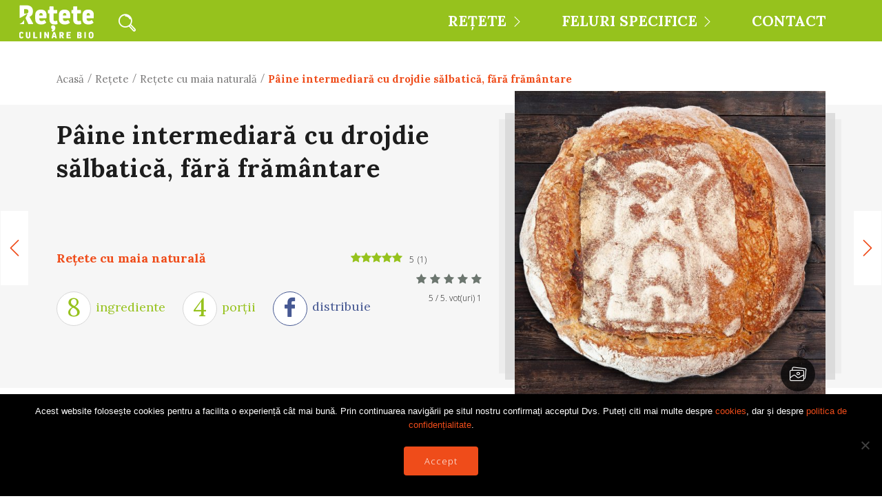

--- FILE ---
content_type: text/html; charset=UTF-8
request_url: https://reteteculinarebio.ro/mancaruri/retete-cu-maia-naturala/paine-intermediara-cu-drojdie-salbatica-fara-framantare
body_size: 28260
content:

<!doctype html>
<html class="no-js" lang="ro-RO">
<head>
<meta charset="UTF-8" />
<meta name="viewport" content="width=device-width, user-scalable=no, initial-scale=1.0, minimum-scale=1.0, maximum-scale=1.0">
<meta http-equiv="X-UA-Compatible" content="IE=edge,chrome=1" />
<meta name="author" content="SisleyStudio.com">
<meta name="copyright" content="SisleyStudio.com">

<script data-cfasync="false" data-no-defer="1" data-no-minify="1" data-no-optimize="1">var ewww_webp_supported=!1;function check_webp_feature(A,e){var w;e=void 0!==e?e:function(){},ewww_webp_supported?e(ewww_webp_supported):((w=new Image).onload=function(){ewww_webp_supported=0<w.width&&0<w.height,e&&e(ewww_webp_supported)},w.onerror=function(){e&&e(!1)},w.src="data:image/webp;base64,"+{alpha:"UklGRkoAAABXRUJQVlA4WAoAAAAQAAAAAAAAAAAAQUxQSAwAAAARBxAR/Q9ERP8DAABWUDggGAAAABQBAJ0BKgEAAQAAAP4AAA3AAP7mtQAAAA=="}[A])}check_webp_feature("alpha");</script><script data-cfasync="false" data-no-defer="1" data-no-minify="1" data-no-optimize="1">var Arrive=function(c,w){"use strict";if(c.MutationObserver&&"undefined"!=typeof HTMLElement){var r,a=0,u=(r=HTMLElement.prototype.matches||HTMLElement.prototype.webkitMatchesSelector||HTMLElement.prototype.mozMatchesSelector||HTMLElement.prototype.msMatchesSelector,{matchesSelector:function(e,t){return e instanceof HTMLElement&&r.call(e,t)},addMethod:function(e,t,r){var a=e[t];e[t]=function(){return r.length==arguments.length?r.apply(this,arguments):"function"==typeof a?a.apply(this,arguments):void 0}},callCallbacks:function(e,t){t&&t.options.onceOnly&&1==t.firedElems.length&&(e=[e[0]]);for(var r,a=0;r=e[a];a++)r&&r.callback&&r.callback.call(r.elem,r.elem);t&&t.options.onceOnly&&1==t.firedElems.length&&t.me.unbindEventWithSelectorAndCallback.call(t.target,t.selector,t.callback)},checkChildNodesRecursively:function(e,t,r,a){for(var i,n=0;i=e[n];n++)r(i,t,a)&&a.push({callback:t.callback,elem:i}),0<i.childNodes.length&&u.checkChildNodesRecursively(i.childNodes,t,r,a)},mergeArrays:function(e,t){var r,a={};for(r in e)e.hasOwnProperty(r)&&(a[r]=e[r]);for(r in t)t.hasOwnProperty(r)&&(a[r]=t[r]);return a},toElementsArray:function(e){return e=void 0!==e&&("number"!=typeof e.length||e===c)?[e]:e}}),e=(l.prototype.addEvent=function(e,t,r,a){a={target:e,selector:t,options:r,callback:a,firedElems:[]};return this._beforeAdding&&this._beforeAdding(a),this._eventsBucket.push(a),a},l.prototype.removeEvent=function(e){for(var t,r=this._eventsBucket.length-1;t=this._eventsBucket[r];r--)e(t)&&(this._beforeRemoving&&this._beforeRemoving(t),(t=this._eventsBucket.splice(r,1))&&t.length&&(t[0].callback=null))},l.prototype.beforeAdding=function(e){this._beforeAdding=e},l.prototype.beforeRemoving=function(e){this._beforeRemoving=e},l),t=function(i,n){var o=new e,l=this,s={fireOnAttributesModification:!1};return o.beforeAdding(function(t){var e=t.target;e!==c.document&&e!==c||(e=document.getElementsByTagName("html")[0]);var r=new MutationObserver(function(e){n.call(this,e,t)}),a=i(t.options);r.observe(e,a),t.observer=r,t.me=l}),o.beforeRemoving(function(e){e.observer.disconnect()}),this.bindEvent=function(e,t,r){t=u.mergeArrays(s,t);for(var a=u.toElementsArray(this),i=0;i<a.length;i++)o.addEvent(a[i],e,t,r)},this.unbindEvent=function(){var r=u.toElementsArray(this);o.removeEvent(function(e){for(var t=0;t<r.length;t++)if(this===w||e.target===r[t])return!0;return!1})},this.unbindEventWithSelectorOrCallback=function(r){var a=u.toElementsArray(this),i=r,e="function"==typeof r?function(e){for(var t=0;t<a.length;t++)if((this===w||e.target===a[t])&&e.callback===i)return!0;return!1}:function(e){for(var t=0;t<a.length;t++)if((this===w||e.target===a[t])&&e.selector===r)return!0;return!1};o.removeEvent(e)},this.unbindEventWithSelectorAndCallback=function(r,a){var i=u.toElementsArray(this);o.removeEvent(function(e){for(var t=0;t<i.length;t++)if((this===w||e.target===i[t])&&e.selector===r&&e.callback===a)return!0;return!1})},this},i=new function(){var s={fireOnAttributesModification:!1,onceOnly:!1,existing:!1};function n(e,t,r){return!(!u.matchesSelector(e,t.selector)||(e._id===w&&(e._id=a++),-1!=t.firedElems.indexOf(e._id)))&&(t.firedElems.push(e._id),!0)}var c=(i=new t(function(e){var t={attributes:!1,childList:!0,subtree:!0};return e.fireOnAttributesModification&&(t.attributes=!0),t},function(e,i){e.forEach(function(e){var t=e.addedNodes,r=e.target,a=[];null!==t&&0<t.length?u.checkChildNodesRecursively(t,i,n,a):"attributes"===e.type&&n(r,i)&&a.push({callback:i.callback,elem:r}),u.callCallbacks(a,i)})})).bindEvent;return i.bindEvent=function(e,t,r){t=void 0===r?(r=t,s):u.mergeArrays(s,t);var a=u.toElementsArray(this);if(t.existing){for(var i=[],n=0;n<a.length;n++)for(var o=a[n].querySelectorAll(e),l=0;l<o.length;l++)i.push({callback:r,elem:o[l]});if(t.onceOnly&&i.length)return r.call(i[0].elem,i[0].elem);setTimeout(u.callCallbacks,1,i)}c.call(this,e,t,r)},i},o=new function(){var a={};function i(e,t){return u.matchesSelector(e,t.selector)}var n=(o=new t(function(){return{childList:!0,subtree:!0}},function(e,r){e.forEach(function(e){var t=e.removedNodes,e=[];null!==t&&0<t.length&&u.checkChildNodesRecursively(t,r,i,e),u.callCallbacks(e,r)})})).bindEvent;return o.bindEvent=function(e,t,r){t=void 0===r?(r=t,a):u.mergeArrays(a,t),n.call(this,e,t,r)},o};d(HTMLElement.prototype),d(NodeList.prototype),d(HTMLCollection.prototype),d(HTMLDocument.prototype),d(Window.prototype);var n={};return s(i,n,"unbindAllArrive"),s(o,n,"unbindAllLeave"),n}function l(){this._eventsBucket=[],this._beforeAdding=null,this._beforeRemoving=null}function s(e,t,r){u.addMethod(t,r,e.unbindEvent),u.addMethod(t,r,e.unbindEventWithSelectorOrCallback),u.addMethod(t,r,e.unbindEventWithSelectorAndCallback)}function d(e){e.arrive=i.bindEvent,s(i,e,"unbindArrive"),e.leave=o.bindEvent,s(o,e,"unbindLeave")}}(window,void 0),ewww_webp_supported=!1;function check_webp_feature(e,t){var r;ewww_webp_supported?t(ewww_webp_supported):((r=new Image).onload=function(){ewww_webp_supported=0<r.width&&0<r.height,t(ewww_webp_supported)},r.onerror=function(){t(!1)},r.src="data:image/webp;base64,"+{alpha:"UklGRkoAAABXRUJQVlA4WAoAAAAQAAAAAAAAAAAAQUxQSAwAAAARBxAR/Q9ERP8DAABWUDggGAAAABQBAJ0BKgEAAQAAAP4AAA3AAP7mtQAAAA==",animation:"UklGRlIAAABXRUJQVlA4WAoAAAASAAAAAAAAAAAAQU5JTQYAAAD/////AABBTk1GJgAAAAAAAAAAAAAAAAAAAGQAAABWUDhMDQAAAC8AAAAQBxAREYiI/gcA"}[e])}function ewwwLoadImages(e){if(e){for(var t=document.querySelectorAll(".batch-image img, .image-wrapper a, .ngg-pro-masonry-item a, .ngg-galleria-offscreen-seo-wrapper a"),r=0,a=t.length;r<a;r++)ewwwAttr(t[r],"data-src",t[r].getAttribute("data-webp")),ewwwAttr(t[r],"data-thumbnail",t[r].getAttribute("data-webp-thumbnail"));for(var i=document.querySelectorAll("div.woocommerce-product-gallery__image"),r=0,a=i.length;r<a;r++)ewwwAttr(i[r],"data-thumb",i[r].getAttribute("data-webp-thumb"))}for(var n=document.querySelectorAll("video"),r=0,a=n.length;r<a;r++)ewwwAttr(n[r],"poster",e?n[r].getAttribute("data-poster-webp"):n[r].getAttribute("data-poster-image"));for(var o,l=document.querySelectorAll("img.ewww_webp_lazy_load"),r=0,a=l.length;r<a;r++)e&&(ewwwAttr(l[r],"data-lazy-srcset",l[r].getAttribute("data-lazy-srcset-webp")),ewwwAttr(l[r],"data-srcset",l[r].getAttribute("data-srcset-webp")),ewwwAttr(l[r],"data-lazy-src",l[r].getAttribute("data-lazy-src-webp")),ewwwAttr(l[r],"data-src",l[r].getAttribute("data-src-webp")),ewwwAttr(l[r],"data-orig-file",l[r].getAttribute("data-webp-orig-file")),ewwwAttr(l[r],"data-medium-file",l[r].getAttribute("data-webp-medium-file")),ewwwAttr(l[r],"data-large-file",l[r].getAttribute("data-webp-large-file")),null!=(o=l[r].getAttribute("srcset"))&&!1!==o&&o.includes("R0lGOD")&&ewwwAttr(l[r],"src",l[r].getAttribute("data-lazy-src-webp"))),l[r].className=l[r].className.replace(/\bewww_webp_lazy_load\b/,"");for(var s=document.querySelectorAll(".ewww_webp"),r=0,a=s.length;r<a;r++)e?(ewwwAttr(s[r],"srcset",s[r].getAttribute("data-srcset-webp")),ewwwAttr(s[r],"src",s[r].getAttribute("data-src-webp")),ewwwAttr(s[r],"data-orig-file",s[r].getAttribute("data-webp-orig-file")),ewwwAttr(s[r],"data-medium-file",s[r].getAttribute("data-webp-medium-file")),ewwwAttr(s[r],"data-large-file",s[r].getAttribute("data-webp-large-file")),ewwwAttr(s[r],"data-large_image",s[r].getAttribute("data-webp-large_image")),ewwwAttr(s[r],"data-src",s[r].getAttribute("data-webp-src"))):(ewwwAttr(s[r],"srcset",s[r].getAttribute("data-srcset-img")),ewwwAttr(s[r],"src",s[r].getAttribute("data-src-img"))),s[r].className=s[r].className.replace(/\bewww_webp\b/,"ewww_webp_loaded");window.jQuery&&jQuery.fn.isotope&&jQuery.fn.imagesLoaded&&(jQuery(".fusion-posts-container-infinite").imagesLoaded(function(){jQuery(".fusion-posts-container-infinite").hasClass("isotope")&&jQuery(".fusion-posts-container-infinite").isotope()}),jQuery(".fusion-portfolio:not(.fusion-recent-works) .fusion-portfolio-wrapper").imagesLoaded(function(){jQuery(".fusion-portfolio:not(.fusion-recent-works) .fusion-portfolio-wrapper").isotope()}))}function ewwwWebPInit(e){ewwwLoadImages(e),ewwwNggLoadGalleries(e),document.arrive(".ewww_webp",function(){ewwwLoadImages(e)}),document.arrive(".ewww_webp_lazy_load",function(){ewwwLoadImages(e)}),document.arrive("videos",function(){ewwwLoadImages(e)}),"loading"==document.readyState?document.addEventListener("DOMContentLoaded",ewwwJSONParserInit):("undefined"!=typeof galleries&&ewwwNggParseGalleries(e),ewwwWooParseVariations(e))}function ewwwAttr(e,t,r){null!=r&&!1!==r&&e.setAttribute(t,r)}function ewwwJSONParserInit(){"undefined"!=typeof galleries&&check_webp_feature("alpha",ewwwNggParseGalleries),check_webp_feature("alpha",ewwwWooParseVariations)}function ewwwWooParseVariations(e){if(e)for(var t=document.querySelectorAll("form.variations_form"),r=0,a=t.length;r<a;r++){var i=t[r].getAttribute("data-product_variations"),n=!1;try{for(var o in i=JSON.parse(i))void 0!==i[o]&&void 0!==i[o].image&&(void 0!==i[o].image.src_webp&&(i[o].image.src=i[o].image.src_webp,n=!0),void 0!==i[o].image.srcset_webp&&(i[o].image.srcset=i[o].image.srcset_webp,n=!0),void 0!==i[o].image.full_src_webp&&(i[o].image.full_src=i[o].image.full_src_webp,n=!0),void 0!==i[o].image.gallery_thumbnail_src_webp&&(i[o].image.gallery_thumbnail_src=i[o].image.gallery_thumbnail_src_webp,n=!0),void 0!==i[o].image.thumb_src_webp&&(i[o].image.thumb_src=i[o].image.thumb_src_webp,n=!0));n&&ewwwAttr(t[r],"data-product_variations",JSON.stringify(i))}catch(e){}}}function ewwwNggParseGalleries(e){if(e)for(var t in galleries){var r=galleries[t];galleries[t].images_list=ewwwNggParseImageList(r.images_list)}}function ewwwNggLoadGalleries(e){e&&document.addEventListener("ngg.galleria.themeadded",function(e,t){window.ngg_galleria._create_backup=window.ngg_galleria.create,window.ngg_galleria.create=function(e,t){var r=$(e).data("id");return galleries["gallery_"+r].images_list=ewwwNggParseImageList(galleries["gallery_"+r].images_list),window.ngg_galleria._create_backup(e,t)}})}function ewwwNggParseImageList(e){for(var t in e){var r=e[t];if(void 0!==r["image-webp"]&&(e[t].image=r["image-webp"],delete e[t]["image-webp"]),void 0!==r["thumb-webp"]&&(e[t].thumb=r["thumb-webp"],delete e[t]["thumb-webp"]),void 0!==r.full_image_webp&&(e[t].full_image=r.full_image_webp,delete e[t].full_image_webp),void 0!==r.srcsets)for(var a in r.srcsets)nggSrcset=r.srcsets[a],void 0!==r.srcsets[a+"-webp"]&&(e[t].srcsets[a]=r.srcsets[a+"-webp"],delete e[t].srcsets[a+"-webp"]);if(void 0!==r.full_srcsets)for(var i in r.full_srcsets)nggFSrcset=r.full_srcsets[i],void 0!==r.full_srcsets[i+"-webp"]&&(e[t].full_srcsets[i]=r.full_srcsets[i+"-webp"],delete e[t].full_srcsets[i+"-webp"])}return e}check_webp_feature("alpha",ewwwWebPInit);</script><meta name='robots' content='index, follow, max-image-preview:large, max-snippet:-1, max-video-preview:-1' />
	<style>img:is([sizes="auto" i], [sizes^="auto," i]) { contain-intrinsic-size: 3000px 1500px }</style>
	<link rel="preload" href="https://reteteculinarebio.ro/wp-content/plugins/rate-my-post/public/css/fonts/ratemypost.ttf" type="font/ttf" as="font" crossorigin="anonymous">
	<!-- This site is optimized with the Yoast SEO plugin v24.9 - https://yoast.com/wordpress/plugins/seo/ -->
	<title>Pâine intermediară cu drojdie sălbatică, fără frământare - rețeta culinară cu ingrediente bio (organice)</title>
	<meta name="description" content="Rețeta culinară Pâine intermediară cu drojdie sălbatică, fără frământare cu ingrediente bio. Alături de rețeta Pâine intermediară cu drojdie sălbatică, fără frământare puteți descoperi și alte preparate culinare în ." />
	<link rel="canonical" href="https://reteteculinarebio.ro/mancaruri/retete-cu-maia-naturala/paine-intermediara-cu-drojdie-salbatica-fara-framantare" />
	<meta property="og:locale" content="ro_RO" />
	<meta property="og:type" content="article" />
	<meta property="og:title" content="Pâine intermediară cu drojdie sălbatică, fără frământare - rețeta culinară cu ingrediente bio (organice)" />
	<meta property="og:description" content="Rețeta culinară Pâine intermediară cu drojdie sălbatică, fără frământare cu ingrediente bio. Alături de rețeta Pâine intermediară cu drojdie sălbatică, fără frământare puteți descoperi și alte preparate culinare în ." />
	<meta property="og:url" content="https://reteteculinarebio.ro/mancaruri/retete-cu-maia-naturala/paine-intermediara-cu-drojdie-salbatica-fara-framantare" />
	<meta property="og:site_name" content="Rețete Culinare Bio" />
	<meta property="article:publisher" content="https://www.facebook.com/ReteteCulinareBio/" />
	<meta property="article:modified_time" content="2020-11-15T21:24:25+00:00" />
	<meta property="og:image" content="https://reteteculinarebio.ro/wp-content/uploads/2020/06/paine-intermediara-cu-drojdie-salbatica-fara-framantare-760x726.jpg" />
	<meta property="og:image:width" content="760" />
	<meta property="og:image:height" content="726" />
	<meta property="og:image:type" content="image/jpeg" />
	<meta name="twitter:card" content="summary_large_image" />
	<meta name="twitter:label1" content="Timp estimat pentru citire" />
	<meta name="twitter:data1" content="2 minute" />
<script type="application/ld+json">{"@context":"http:\/\/schema.org","@type":"BreadcrumbList","itemListElement":[{"@type":"ListItem","position":1,"item":{"@id":"https:\/\/reteteculinarebio.ro\/","name":"Acas\u0103"}},{"@type":"ListItem","position":2,"item":{"@id":"https:\/\/reteteculinarebio.ro\/mancaruri","name":"Re\u021bete"}},{"@type":"ListItem","position":3,"item":{"@id":"https:\/\/reteteculinarebio.ro\/mancaruri\/retete-cu-maia-naturala","name":"Re\u021bete cu maia natural\u0103"}},{"@type":"ListItem","position":4,"item":{"@id":"https:\/\/reteteculinarebio.ro\/mancaruri\/retete-cu-maia-naturala\/paine-intermediara-cu-drojdie-salbatica-fara-framantare","name":"P\u00e2ine intermediar\u0103 cu drojdie s\u0103lbatic\u0103, f\u0103r\u0103 fr\u0103m\u00e2ntare"}}]}</script> 	<script type="application/ld+json" class="yoast-schema-graph">{"@context":"https://schema.org","@graph":[{"@type":"WebPage","@id":"https://reteteculinarebio.ro/mancaruri/retete-cu-maia-naturala/paine-intermediara-cu-drojdie-salbatica-fara-framantare","url":"https://reteteculinarebio.ro/mancaruri/retete-cu-maia-naturala/paine-intermediara-cu-drojdie-salbatica-fara-framantare","name":"Pâine intermediară cu drojdie sălbatică, fără frământare - rețeta culinară cu ingrediente bio (organice)","isPartOf":{"@id":"https://reteteculinarebio.ro/#website"},"primaryImageOfPage":{"@id":"https://reteteculinarebio.ro/mancaruri/retete-cu-maia-naturala/paine-intermediara-cu-drojdie-salbatica-fara-framantare#primaryimage"},"image":{"@id":"https://reteteculinarebio.ro/mancaruri/retete-cu-maia-naturala/paine-intermediara-cu-drojdie-salbatica-fara-framantare#primaryimage"},"thumbnailUrl":"https://reteteculinarebio.ro/wp-content/uploads/2020/06/paine-intermediara-cu-drojdie-salbatica-fara-framantare.jpg","datePublished":"2020-06-12T07:05:03+00:00","dateModified":"2020-11-15T21:24:25+00:00","description":"Rețeta culinară Pâine intermediară cu drojdie sălbatică, fără frământare cu ingrediente bio. Alături de rețeta Pâine intermediară cu drojdie sălbatică, fără frământare puteți descoperi și alte preparate culinare în .","breadcrumb":{"@id":"https://reteteculinarebio.ro/mancaruri/retete-cu-maia-naturala/paine-intermediara-cu-drojdie-salbatica-fara-framantare#breadcrumb"},"inLanguage":"ro-RO","potentialAction":[{"@type":"ReadAction","target":["https://reteteculinarebio.ro/mancaruri/retete-cu-maia-naturala/paine-intermediara-cu-drojdie-salbatica-fara-framantare"]}]},{"@type":"ImageObject","inLanguage":"ro-RO","@id":"https://reteteculinarebio.ro/mancaruri/retete-cu-maia-naturala/paine-intermediara-cu-drojdie-salbatica-fara-framantare#primaryimage","url":"https://reteteculinarebio.ro/wp-content/uploads/2020/06/paine-intermediara-cu-drojdie-salbatica-fara-framantare.jpg","contentUrl":"https://reteteculinarebio.ro/wp-content/uploads/2020/06/paine-intermediara-cu-drojdie-salbatica-fara-framantare.jpg","width":2006,"height":1337,"caption":"pâine intermediară cu drojdie sălbatică fără frământare"},{"@type":"BreadcrumbList","@id":"https://reteteculinarebio.ro/mancaruri/retete-cu-maia-naturala/paine-intermediara-cu-drojdie-salbatica-fara-framantare#breadcrumb","itemListElement":[{"@type":"ListItem","position":1,"name":"Acasă","item":"https://reteteculinarebio.ro/"},{"@type":"ListItem","position":2,"name":"Rețete","item":"https://reteteculinarebio.ro/mancaruri"},{"@type":"ListItem","position":3,"name":"Rețete cu maia naturală","item":"https://reteteculinarebio.ro/mancaruri/retete-cu-maia-naturala"},{"@type":"ListItem","position":4,"name":"Pâine intermediară cu drojdie sălbatică, fără frământare"}]},{"@type":"WebSite","@id":"https://reteteculinarebio.ro/#website","url":"https://reteteculinarebio.ro/","name":"Rețete Culinare Bio","description":"","publisher":{"@id":"https://reteteculinarebio.ro/#organization"},"potentialAction":[{"@type":"SearchAction","target":{"@type":"EntryPoint","urlTemplate":"https://reteteculinarebio.ro/?s={search_term_string}"},"query-input":{"@type":"PropertyValueSpecification","valueRequired":true,"valueName":"search_term_string"}}],"inLanguage":"ro-RO"},{"@type":"Organization","@id":"https://reteteculinarebio.ro/#organization","name":"Rețete Culinare Bio","url":"https://reteteculinarebio.ro/","logo":{"@type":"ImageObject","inLanguage":"ro-RO","@id":"https://reteteculinarebio.ro/#/schema/logo/image/","url":"https://reteteculinarebio.ro/wp-content/uploads/2019/12/cropped-retete-favicon-1.png","contentUrl":"https://reteteculinarebio.ro/wp-content/uploads/2019/12/cropped-retete-favicon-1.png","width":512,"height":512,"caption":"Rețete Culinare Bio"},"image":{"@id":"https://reteteculinarebio.ro/#/schema/logo/image/"},"sameAs":["https://www.facebook.com/ReteteCulinareBio/","https://www.youtube.com/channel/UCmTpzMFgaIB2NuOH9VmI-YQ"]}]}</script>
	<!-- / Yoast SEO plugin. -->


<link rel='dns-prefetch' href='//www.google.com' />
<link rel='dns-prefetch' href='//www.googletagmanager.com' />
<link rel='dns-prefetch' href='//pagead2.googlesyndication.com' />
<link rel="alternate" type="application/rss+xml" title="Flux comentarii Rețete Culinare Bio &raquo; Pâine intermediară cu drojdie sălbatică, fără frământare" href="https://reteteculinarebio.ro/mancaruri/retete-cu-maia-naturala/paine-intermediara-cu-drojdie-salbatica-fara-framantare/feed" />
<script type="text/javascript">
/* <![CDATA[ */
window._wpemojiSettings = {"baseUrl":"https:\/\/s.w.org\/images\/core\/emoji\/16.0.1\/72x72\/","ext":".png","svgUrl":"https:\/\/s.w.org\/images\/core\/emoji\/16.0.1\/svg\/","svgExt":".svg","source":{"concatemoji":"https:\/\/reteteculinarebio.ro\/wp-includes\/js\/wp-emoji-release.min.js?ver=6.8.3"}};
/*! This file is auto-generated */
!function(s,n){var o,i,e;function c(e){try{var t={supportTests:e,timestamp:(new Date).valueOf()};sessionStorage.setItem(o,JSON.stringify(t))}catch(e){}}function p(e,t,n){e.clearRect(0,0,e.canvas.width,e.canvas.height),e.fillText(t,0,0);var t=new Uint32Array(e.getImageData(0,0,e.canvas.width,e.canvas.height).data),a=(e.clearRect(0,0,e.canvas.width,e.canvas.height),e.fillText(n,0,0),new Uint32Array(e.getImageData(0,0,e.canvas.width,e.canvas.height).data));return t.every(function(e,t){return e===a[t]})}function u(e,t){e.clearRect(0,0,e.canvas.width,e.canvas.height),e.fillText(t,0,0);for(var n=e.getImageData(16,16,1,1),a=0;a<n.data.length;a++)if(0!==n.data[a])return!1;return!0}function f(e,t,n,a){switch(t){case"flag":return n(e,"\ud83c\udff3\ufe0f\u200d\u26a7\ufe0f","\ud83c\udff3\ufe0f\u200b\u26a7\ufe0f")?!1:!n(e,"\ud83c\udde8\ud83c\uddf6","\ud83c\udde8\u200b\ud83c\uddf6")&&!n(e,"\ud83c\udff4\udb40\udc67\udb40\udc62\udb40\udc65\udb40\udc6e\udb40\udc67\udb40\udc7f","\ud83c\udff4\u200b\udb40\udc67\u200b\udb40\udc62\u200b\udb40\udc65\u200b\udb40\udc6e\u200b\udb40\udc67\u200b\udb40\udc7f");case"emoji":return!a(e,"\ud83e\udedf")}return!1}function g(e,t,n,a){var r="undefined"!=typeof WorkerGlobalScope&&self instanceof WorkerGlobalScope?new OffscreenCanvas(300,150):s.createElement("canvas"),o=r.getContext("2d",{willReadFrequently:!0}),i=(o.textBaseline="top",o.font="600 32px Arial",{});return e.forEach(function(e){i[e]=t(o,e,n,a)}),i}function t(e){var t=s.createElement("script");t.src=e,t.defer=!0,s.head.appendChild(t)}"undefined"!=typeof Promise&&(o="wpEmojiSettingsSupports",i=["flag","emoji"],n.supports={everything:!0,everythingExceptFlag:!0},e=new Promise(function(e){s.addEventListener("DOMContentLoaded",e,{once:!0})}),new Promise(function(t){var n=function(){try{var e=JSON.parse(sessionStorage.getItem(o));if("object"==typeof e&&"number"==typeof e.timestamp&&(new Date).valueOf()<e.timestamp+604800&&"object"==typeof e.supportTests)return e.supportTests}catch(e){}return null}();if(!n){if("undefined"!=typeof Worker&&"undefined"!=typeof OffscreenCanvas&&"undefined"!=typeof URL&&URL.createObjectURL&&"undefined"!=typeof Blob)try{var e="postMessage("+g.toString()+"("+[JSON.stringify(i),f.toString(),p.toString(),u.toString()].join(",")+"));",a=new Blob([e],{type:"text/javascript"}),r=new Worker(URL.createObjectURL(a),{name:"wpTestEmojiSupports"});return void(r.onmessage=function(e){c(n=e.data),r.terminate(),t(n)})}catch(e){}c(n=g(i,f,p,u))}t(n)}).then(function(e){for(var t in e)n.supports[t]=e[t],n.supports.everything=n.supports.everything&&n.supports[t],"flag"!==t&&(n.supports.everythingExceptFlag=n.supports.everythingExceptFlag&&n.supports[t]);n.supports.everythingExceptFlag=n.supports.everythingExceptFlag&&!n.supports.flag,n.DOMReady=!1,n.readyCallback=function(){n.DOMReady=!0}}).then(function(){return e}).then(function(){var e;n.supports.everything||(n.readyCallback(),(e=n.source||{}).concatemoji?t(e.concatemoji):e.wpemoji&&e.twemoji&&(t(e.twemoji),t(e.wpemoji)))}))}((window,document),window._wpemojiSettings);
/* ]]> */
</script>
<style id='wp-emoji-styles-inline-css' type='text/css'>

	img.wp-smiley, img.emoji {
		display: inline !important;
		border: none !important;
		box-shadow: none !important;
		height: 1em !important;
		width: 1em !important;
		margin: 0 0.07em !important;
		vertical-align: -0.1em !important;
		background: none !important;
		padding: 0 !important;
	}
</style>
<link rel='stylesheet' id='wp-block-library-css' href='https://reteteculinarebio.ro/wp-includes/css/dist/block-library/style.min.css?ver=6.8.3' type='text/css' media='all' />
<style id='classic-theme-styles-inline-css' type='text/css'>
/*! This file is auto-generated */
.wp-block-button__link{color:#fff;background-color:#32373c;border-radius:9999px;box-shadow:none;text-decoration:none;padding:calc(.667em + 2px) calc(1.333em + 2px);font-size:1.125em}.wp-block-file__button{background:#32373c;color:#fff;text-decoration:none}
</style>
<link rel='stylesheet' id='wp-components-css' href='https://reteteculinarebio.ro/wp-includes/css/dist/components/style.min.css?ver=6.8.3' type='text/css' media='all' />
<link rel='stylesheet' id='wp-preferences-css' href='https://reteteculinarebio.ro/wp-includes/css/dist/preferences/style.min.css?ver=6.8.3' type='text/css' media='all' />
<link rel='stylesheet' id='wp-block-editor-css' href='https://reteteculinarebio.ro/wp-includes/css/dist/block-editor/style.min.css?ver=6.8.3' type='text/css' media='all' />
<link rel='stylesheet' id='popup-maker-block-library-style-css' href='https://reteteculinarebio.ro/wp-content/plugins/popup-maker/dist/packages/block-library-style.css?ver=dbea705cfafe089d65f1' type='text/css' media='all' />
<link rel='stylesheet' id='rate-my-post-css' href='https://reteteculinarebio.ro/wp-content/plugins/rate-my-post/public/css/rate-my-post.min.css?ver=4.4.3' type='text/css' media='all' />
<style id='rate-my-post-inline-css' type='text/css'>
.rmp-widgets-container.rmp-wp-plugin.rmp-main-container {  text-align:right;}.rmp-icon--full-highlight {color: #96C21D;}.rmp-icon--half-highlight {  background: -webkit-gradient(linear, left top, right top, color-stop(50%, #96C21D), color-stop(50%, #ccc));  background: linear-gradient(to right, #96C21D 50%, #ccc 50%);-webkit-background-clip: text;-webkit-text-fill-color: transparent;}.rmp-rating-widget .rmp-icon--half-highlight {    background: -webkit-gradient(linear, left top, right top, color-stop(50%, #6C766F), color-stop(50%, #ccc));    background: linear-gradient(to right, #6C766F 50%, #ccc 50%);    -webkit-background-clip: text;    -webkit-text-fill-color: transparent;}.rmp-rating-widget .rmp-icon--full-highlight {  color: #6C766F;}@media (hover: hover) {.rmp-rating-widget .rmp-icon--hovered {color: #EF4C1A;    -webkit-background-clip: initial;    -webkit-text-fill-color: initial;    background: transparent;    -webkit-transition: .1s color ease-in;    transition: .1s color ease-in;}}.rmp-rating-widget .rmp-icon--processing-rating {color: #B8AB1C;  -webkit-background-clip: initial;  -webkit-text-fill-color: initial;  background: transparent;}.rmp-widgets-container.rmp-wp-plugin.rmp-main-container .rmp-heading--title {  font-size: 12px;}.rmp-widgets-container.rmp-wp-plugin.rmp-main-container .rmp-heading--subtitle {  font-size: 12px;} .rmp-widgets-container p {  font-size: 12px;}.rmp-rating-widget .rmp-icon--ratings {  font-size: 16px;}
.rmp-widgets-container.rmp-wp-plugin.rmp-main-container {  text-align:right;}.rmp-icon--full-highlight {color: #96C21D;}.rmp-icon--half-highlight {  background: -webkit-gradient(linear, left top, right top, color-stop(50%, #96C21D), color-stop(50%, #ccc));  background: linear-gradient(to right, #96C21D 50%, #ccc 50%);-webkit-background-clip: text;-webkit-text-fill-color: transparent;}.rmp-rating-widget .rmp-icon--half-highlight {    background: -webkit-gradient(linear, left top, right top, color-stop(50%, #6C766F), color-stop(50%, #ccc));    background: linear-gradient(to right, #6C766F 50%, #ccc 50%);    -webkit-background-clip: text;    -webkit-text-fill-color: transparent;}.rmp-rating-widget .rmp-icon--full-highlight {  color: #6C766F;}@media (hover: hover) {.rmp-rating-widget .rmp-icon--hovered {color: #EF4C1A;    -webkit-background-clip: initial;    -webkit-text-fill-color: initial;    background: transparent;    -webkit-transition: .1s color ease-in;    transition: .1s color ease-in;}}.rmp-rating-widget .rmp-icon--processing-rating {color: #B8AB1C;  -webkit-background-clip: initial;  -webkit-text-fill-color: initial;  background: transparent;}.rmp-widgets-container.rmp-wp-plugin.rmp-main-container .rmp-heading--title {  font-size: 12px;}.rmp-widgets-container.rmp-wp-plugin.rmp-main-container .rmp-heading--subtitle {  font-size: 12px;} .rmp-widgets-container p {  font-size: 12px;}.rmp-rating-widget .rmp-icon--ratings {  font-size: 16px;}
</style>
<style id='global-styles-inline-css' type='text/css'>
:root{--wp--preset--aspect-ratio--square: 1;--wp--preset--aspect-ratio--4-3: 4/3;--wp--preset--aspect-ratio--3-4: 3/4;--wp--preset--aspect-ratio--3-2: 3/2;--wp--preset--aspect-ratio--2-3: 2/3;--wp--preset--aspect-ratio--16-9: 16/9;--wp--preset--aspect-ratio--9-16: 9/16;--wp--preset--color--black: #000000;--wp--preset--color--cyan-bluish-gray: #abb8c3;--wp--preset--color--white: #ffffff;--wp--preset--color--pale-pink: #f78da7;--wp--preset--color--vivid-red: #cf2e2e;--wp--preset--color--luminous-vivid-orange: #ff6900;--wp--preset--color--luminous-vivid-amber: #fcb900;--wp--preset--color--light-green-cyan: #7bdcb5;--wp--preset--color--vivid-green-cyan: #00d084;--wp--preset--color--pale-cyan-blue: #8ed1fc;--wp--preset--color--vivid-cyan-blue: #0693e3;--wp--preset--color--vivid-purple: #9b51e0;--wp--preset--gradient--vivid-cyan-blue-to-vivid-purple: linear-gradient(135deg,rgba(6,147,227,1) 0%,rgb(155,81,224) 100%);--wp--preset--gradient--light-green-cyan-to-vivid-green-cyan: linear-gradient(135deg,rgb(122,220,180) 0%,rgb(0,208,130) 100%);--wp--preset--gradient--luminous-vivid-amber-to-luminous-vivid-orange: linear-gradient(135deg,rgba(252,185,0,1) 0%,rgba(255,105,0,1) 100%);--wp--preset--gradient--luminous-vivid-orange-to-vivid-red: linear-gradient(135deg,rgba(255,105,0,1) 0%,rgb(207,46,46) 100%);--wp--preset--gradient--very-light-gray-to-cyan-bluish-gray: linear-gradient(135deg,rgb(238,238,238) 0%,rgb(169,184,195) 100%);--wp--preset--gradient--cool-to-warm-spectrum: linear-gradient(135deg,rgb(74,234,220) 0%,rgb(151,120,209) 20%,rgb(207,42,186) 40%,rgb(238,44,130) 60%,rgb(251,105,98) 80%,rgb(254,248,76) 100%);--wp--preset--gradient--blush-light-purple: linear-gradient(135deg,rgb(255,206,236) 0%,rgb(152,150,240) 100%);--wp--preset--gradient--blush-bordeaux: linear-gradient(135deg,rgb(254,205,165) 0%,rgb(254,45,45) 50%,rgb(107,0,62) 100%);--wp--preset--gradient--luminous-dusk: linear-gradient(135deg,rgb(255,203,112) 0%,rgb(199,81,192) 50%,rgb(65,88,208) 100%);--wp--preset--gradient--pale-ocean: linear-gradient(135deg,rgb(255,245,203) 0%,rgb(182,227,212) 50%,rgb(51,167,181) 100%);--wp--preset--gradient--electric-grass: linear-gradient(135deg,rgb(202,248,128) 0%,rgb(113,206,126) 100%);--wp--preset--gradient--midnight: linear-gradient(135deg,rgb(2,3,129) 0%,rgb(40,116,252) 100%);--wp--preset--font-size--small: 13px;--wp--preset--font-size--medium: 20px;--wp--preset--font-size--large: 36px;--wp--preset--font-size--x-large: 42px;--wp--preset--spacing--20: 0.44rem;--wp--preset--spacing--30: 0.67rem;--wp--preset--spacing--40: 1rem;--wp--preset--spacing--50: 1.5rem;--wp--preset--spacing--60: 2.25rem;--wp--preset--spacing--70: 3.38rem;--wp--preset--spacing--80: 5.06rem;--wp--preset--shadow--natural: 6px 6px 9px rgba(0, 0, 0, 0.2);--wp--preset--shadow--deep: 12px 12px 50px rgba(0, 0, 0, 0.4);--wp--preset--shadow--sharp: 6px 6px 0px rgba(0, 0, 0, 0.2);--wp--preset--shadow--outlined: 6px 6px 0px -3px rgba(255, 255, 255, 1), 6px 6px rgba(0, 0, 0, 1);--wp--preset--shadow--crisp: 6px 6px 0px rgba(0, 0, 0, 1);}:where(.is-layout-flex){gap: 0.5em;}:where(.is-layout-grid){gap: 0.5em;}body .is-layout-flex{display: flex;}.is-layout-flex{flex-wrap: wrap;align-items: center;}.is-layout-flex > :is(*, div){margin: 0;}body .is-layout-grid{display: grid;}.is-layout-grid > :is(*, div){margin: 0;}:where(.wp-block-columns.is-layout-flex){gap: 2em;}:where(.wp-block-columns.is-layout-grid){gap: 2em;}:where(.wp-block-post-template.is-layout-flex){gap: 1.25em;}:where(.wp-block-post-template.is-layout-grid){gap: 1.25em;}.has-black-color{color: var(--wp--preset--color--black) !important;}.has-cyan-bluish-gray-color{color: var(--wp--preset--color--cyan-bluish-gray) !important;}.has-white-color{color: var(--wp--preset--color--white) !important;}.has-pale-pink-color{color: var(--wp--preset--color--pale-pink) !important;}.has-vivid-red-color{color: var(--wp--preset--color--vivid-red) !important;}.has-luminous-vivid-orange-color{color: var(--wp--preset--color--luminous-vivid-orange) !important;}.has-luminous-vivid-amber-color{color: var(--wp--preset--color--luminous-vivid-amber) !important;}.has-light-green-cyan-color{color: var(--wp--preset--color--light-green-cyan) !important;}.has-vivid-green-cyan-color{color: var(--wp--preset--color--vivid-green-cyan) !important;}.has-pale-cyan-blue-color{color: var(--wp--preset--color--pale-cyan-blue) !important;}.has-vivid-cyan-blue-color{color: var(--wp--preset--color--vivid-cyan-blue) !important;}.has-vivid-purple-color{color: var(--wp--preset--color--vivid-purple) !important;}.has-black-background-color{background-color: var(--wp--preset--color--black) !important;}.has-cyan-bluish-gray-background-color{background-color: var(--wp--preset--color--cyan-bluish-gray) !important;}.has-white-background-color{background-color: var(--wp--preset--color--white) !important;}.has-pale-pink-background-color{background-color: var(--wp--preset--color--pale-pink) !important;}.has-vivid-red-background-color{background-color: var(--wp--preset--color--vivid-red) !important;}.has-luminous-vivid-orange-background-color{background-color: var(--wp--preset--color--luminous-vivid-orange) !important;}.has-luminous-vivid-amber-background-color{background-color: var(--wp--preset--color--luminous-vivid-amber) !important;}.has-light-green-cyan-background-color{background-color: var(--wp--preset--color--light-green-cyan) !important;}.has-vivid-green-cyan-background-color{background-color: var(--wp--preset--color--vivid-green-cyan) !important;}.has-pale-cyan-blue-background-color{background-color: var(--wp--preset--color--pale-cyan-blue) !important;}.has-vivid-cyan-blue-background-color{background-color: var(--wp--preset--color--vivid-cyan-blue) !important;}.has-vivid-purple-background-color{background-color: var(--wp--preset--color--vivid-purple) !important;}.has-black-border-color{border-color: var(--wp--preset--color--black) !important;}.has-cyan-bluish-gray-border-color{border-color: var(--wp--preset--color--cyan-bluish-gray) !important;}.has-white-border-color{border-color: var(--wp--preset--color--white) !important;}.has-pale-pink-border-color{border-color: var(--wp--preset--color--pale-pink) !important;}.has-vivid-red-border-color{border-color: var(--wp--preset--color--vivid-red) !important;}.has-luminous-vivid-orange-border-color{border-color: var(--wp--preset--color--luminous-vivid-orange) !important;}.has-luminous-vivid-amber-border-color{border-color: var(--wp--preset--color--luminous-vivid-amber) !important;}.has-light-green-cyan-border-color{border-color: var(--wp--preset--color--light-green-cyan) !important;}.has-vivid-green-cyan-border-color{border-color: var(--wp--preset--color--vivid-green-cyan) !important;}.has-pale-cyan-blue-border-color{border-color: var(--wp--preset--color--pale-cyan-blue) !important;}.has-vivid-cyan-blue-border-color{border-color: var(--wp--preset--color--vivid-cyan-blue) !important;}.has-vivid-purple-border-color{border-color: var(--wp--preset--color--vivid-purple) !important;}.has-vivid-cyan-blue-to-vivid-purple-gradient-background{background: var(--wp--preset--gradient--vivid-cyan-blue-to-vivid-purple) !important;}.has-light-green-cyan-to-vivid-green-cyan-gradient-background{background: var(--wp--preset--gradient--light-green-cyan-to-vivid-green-cyan) !important;}.has-luminous-vivid-amber-to-luminous-vivid-orange-gradient-background{background: var(--wp--preset--gradient--luminous-vivid-amber-to-luminous-vivid-orange) !important;}.has-luminous-vivid-orange-to-vivid-red-gradient-background{background: var(--wp--preset--gradient--luminous-vivid-orange-to-vivid-red) !important;}.has-very-light-gray-to-cyan-bluish-gray-gradient-background{background: var(--wp--preset--gradient--very-light-gray-to-cyan-bluish-gray) !important;}.has-cool-to-warm-spectrum-gradient-background{background: var(--wp--preset--gradient--cool-to-warm-spectrum) !important;}.has-blush-light-purple-gradient-background{background: var(--wp--preset--gradient--blush-light-purple) !important;}.has-blush-bordeaux-gradient-background{background: var(--wp--preset--gradient--blush-bordeaux) !important;}.has-luminous-dusk-gradient-background{background: var(--wp--preset--gradient--luminous-dusk) !important;}.has-pale-ocean-gradient-background{background: var(--wp--preset--gradient--pale-ocean) !important;}.has-electric-grass-gradient-background{background: var(--wp--preset--gradient--electric-grass) !important;}.has-midnight-gradient-background{background: var(--wp--preset--gradient--midnight) !important;}.has-small-font-size{font-size: var(--wp--preset--font-size--small) !important;}.has-medium-font-size{font-size: var(--wp--preset--font-size--medium) !important;}.has-large-font-size{font-size: var(--wp--preset--font-size--large) !important;}.has-x-large-font-size{font-size: var(--wp--preset--font-size--x-large) !important;}
:where(.wp-block-post-template.is-layout-flex){gap: 1.25em;}:where(.wp-block-post-template.is-layout-grid){gap: 1.25em;}
:where(.wp-block-columns.is-layout-flex){gap: 2em;}:where(.wp-block-columns.is-layout-grid){gap: 2em;}
:root :where(.wp-block-pullquote){font-size: 1.5em;line-height: 1.6;}
</style>
<link rel='stylesheet' id='cookie-notice-front-css' href='https://reteteculinarebio.ro/wp-content/plugins/cookie-notice/css/front.min.css?ver=2.5.7' type='text/css' media='all' />
<link rel='stylesheet' id='searchandfilter-css' href='https://reteteculinarebio.ro/wp-content/plugins/search-filter/style.css?ver=1' type='text/css' media='all' />
<link rel='stylesheet' id='sisley-custom-theme-css' href='https://reteteculinarebio.ro/wp-content/themes/reteteculinare/dist/screen.min.css?ver=1.0.0' type='text/css' media='all' />
<link rel='stylesheet' id='retete-print-css' href='https://reteteculinarebio.ro/wp-content/themes/reteteculinare/dist/retete-print.min.css?ver=1.0.0' type='text/css' media='print' />
<script type="text/javascript" src="https://www.google.com/recaptcha/api.js?hl=ro&amp;ver=6.8.3" id="google-recaptcha-js"></script>
<script type="text/javascript" id="cookie-notice-front-js-before">
/* <![CDATA[ */
var cnArgs = {"ajaxUrl":"https:\/\/reteteculinarebio.ro\/wp-admin\/admin-ajax.php","nonce":"c3caed2628","hideEffect":"fade","position":"bottom","onScroll":true,"onScrollOffset":100,"onClick":false,"cookieName":"cookie_notice_accepted","cookieTime":15811200,"cookieTimeRejected":2592000,"globalCookie":false,"redirection":false,"cache":false,"revokeCookies":false,"revokeCookiesOpt":"automatic"};
/* ]]> */
</script>
<script type="text/javascript" src="https://reteteculinarebio.ro/wp-content/plugins/cookie-notice/js/front.min.js?ver=2.5.7" id="cookie-notice-front-js"></script>
<script type="text/javascript" id="image-watermark-no-right-click-js-before">
/* <![CDATA[ */
var iwArgsNoRightClick = {"rightclick":"Y","draganddrop":"Y"};
/* ]]> */
</script>
<script type="text/javascript" src="https://reteteculinarebio.ro/wp-content/plugins/image-watermark/js/no-right-click.js?ver=1.8.0" id="image-watermark-no-right-click-js"></script>
<script type="text/javascript" src="https://reteteculinarebio.ro/wp-content/themes/reteteculinare/js/vendor/jquery/jquery-2.2.4.min.js?ver=2.2.4" id="jquery-js"></script>
<script type="text/javascript" src="https://reteteculinarebio.ro/wp-content/themes/reteteculinare/dist/screen.min.js?ver=1.0.1" id="sisley-custom-script-js"></script>
<link rel="https://api.w.org/" href="https://reteteculinarebio.ro/wp-json/" /><link rel="alternate" title="JSON" type="application/json" href="https://reteteculinarebio.ro/wp-json/wp/v2/retete_cpt/5069" /><link rel="alternate" title="oEmbed (JSON)" type="application/json+oembed" href="https://reteteculinarebio.ro/wp-json/oembed/1.0/embed?url=https%3A%2F%2Freteteculinarebio.ro%2Fmancaruri%2Fretete-cu-maia-naturala%2Fpaine-intermediara-cu-drojdie-salbatica-fara-framantare" />
<link rel="alternate" title="oEmbed (XML)" type="text/xml+oembed" href="https://reteteculinarebio.ro/wp-json/oembed/1.0/embed?url=https%3A%2F%2Freteteculinarebio.ro%2Fmancaruri%2Fretete-cu-maia-naturala%2Fpaine-intermediara-cu-drojdie-salbatica-fara-framantare&#038;format=xml" />
<meta name="generator" content="Site Kit by Google 1.163.0" />    <script>



	</script>

<!-- Google AdSense meta tags added by Site Kit -->
<meta name="google-adsense-platform-account" content="ca-host-pub-2644536267352236">
<meta name="google-adsense-platform-domain" content="sitekit.withgoogle.com">
<!-- End Google AdSense meta tags added by Site Kit -->
<style type="text/css">.recentcomments a{display:inline !important;padding:0 !important;margin:0 !important;}</style>      <meta name="onesignal" content="wordpress-plugin"/>
            <script>

      window.OneSignalDeferred = window.OneSignalDeferred || [];

      OneSignalDeferred.push(function(OneSignal) {
        var oneSignal_options = {};
        window._oneSignalInitOptions = oneSignal_options;

        oneSignal_options['serviceWorkerParam'] = { scope: '/' };
oneSignal_options['serviceWorkerPath'] = 'OneSignalSDKWorker.js.php';

        OneSignal.Notifications.setDefaultUrl("https://reteteculinarebio.ro");

        oneSignal_options['wordpress'] = true;
oneSignal_options['appId'] = '41e9dfa1-0c05-48c4-a74d-8fe47bccc4a2';
oneSignal_options['allowLocalhostAsSecureOrigin'] = true;
oneSignal_options['welcomeNotification'] = { };
oneSignal_options['welcomeNotification']['title'] = "";
oneSignal_options['welcomeNotification']['message'] = "Mulțumim pentru abonare";
oneSignal_options['path'] = "https://reteteculinarebio.ro/wp-content/plugins/onesignal-free-web-push-notifications/sdk_files/";
oneSignal_options['safari_web_id'] = "web.onesignal.auto.4787ada6-f101-40da-894e-0a68fad84e0f";
oneSignal_options['promptOptions'] = { };
oneSignal_options['promptOptions']['actionMessage'] = "Dorim să te notificăm atunci când adăugăm rețete noi.";
oneSignal_options['promptOptions']['exampleNotificationTitleDesktop'] = "ReteteCulinareBio.ro";
oneSignal_options['promptOptions']['exampleNotificationMessageDesktop'] = "Dorim să te notificăm atunci când adăugăm rețete noi.";
oneSignal_options['promptOptions']['exampleNotificationMessageMobile'] = "Dorim să te notificăm atunci când adăugăm rețete noi.";
oneSignal_options['promptOptions']['exampleNotificationCaption'] = "(te poți dezabona oricând)";
oneSignal_options['promptOptions']['acceptButtonText'] = "Permite";
oneSignal_options['promptOptions']['cancelButtonText'] = "Nu";
oneSignal_options['promptOptions']['siteName'] = "https://reteteculinarebio.ro";
oneSignal_options['promptOptions']['autoAcceptTitle'] = "Permite";
              OneSignal.init(window._oneSignalInitOptions);
              OneSignal.Slidedown.promptPush()      });

      function documentInitOneSignal() {
        var oneSignal_elements = document.getElementsByClassName("OneSignal-prompt");

        var oneSignalLinkClickHandler = function(event) { OneSignal.Notifications.requestPermission(); event.preventDefault(); };        for(var i = 0; i < oneSignal_elements.length; i++)
          oneSignal_elements[i].addEventListener('click', oneSignalLinkClickHandler, false);
      }

      if (document.readyState === 'complete') {
           documentInitOneSignal();
      }
      else {
           window.addEventListener("load", function(event){
               documentInitOneSignal();
          });
      }
    </script>
<noscript><style>.lazyload[data-src]{display:none !important;}</style></noscript><style>.lazyload{background-image:none !important;}.lazyload:before{background-image:none !important;}</style><style>.wp-block-gallery.is-cropped .blocks-gallery-item picture{height:100%;width:100%;}</style>
<!-- Google AdSense snippet added by Site Kit -->
<script type="text/javascript" async="async" src="https://pagead2.googlesyndication.com/pagead/js/adsbygoogle.js?client=ca-pub-2583966007455765&amp;host=ca-host-pub-2644536267352236" crossorigin="anonymous"></script>

<!-- End Google AdSense snippet added by Site Kit -->
<link rel="icon" href="https://reteteculinarebio.ro/wp-content/uploads/2019/12/cropped-retete-favicon-1-32x32.png" sizes="32x32" />
<link rel="icon" href="https://reteteculinarebio.ro/wp-content/uploads/2019/12/cropped-retete-favicon-1-192x192.png" sizes="192x192" />
<link rel="apple-touch-icon" href="https://reteteculinarebio.ro/wp-content/uploads/2019/12/cropped-retete-favicon-1-180x180.png" />
<meta name="msapplication-TileImage" content="https://reteteculinarebio.ro/wp-content/uploads/2019/12/cropped-retete-favicon-1-270x270.png" />
		<style type="text/css" id="wp-custom-css">
			.gform_wrapper .top_label li.gfield.gf_left_half .ginput_container:not(.gfield_time_hour):not(.gfield_time_minute):not(.gfield_time_ampm):not(.ginput_container_date):not(.ginput_quantity):not(.datepicker) {
  margin: 8px 8px 0 0 !important;
  width: calc(100% - 8px) !important;
}
.pum-title {
	font-weight: 700 !important;
}		</style>
		
<!-- Google Tag Manager -->
<script>(function(w,d,s,l,i){w[l]=w[l]||[];w[l].push({'gtm.start':
new Date().getTime(),event:'gtm.js'});var f=d.getElementsByTagName(s)[0],
j=d.createElement(s),dl=l!='dataLayer'?'&l='+l:'';j.async=true;j.src=
'https://www.googletagmanager.com/gtm.js?id='+i+dl;f.parentNode.insertBefore(j,f);
})(window,document,'script','dataLayer','GTM-PQZ47JJ');</script>
<!-- End Google Tag Manager -->
<!-- Global site tag (gtag.js) - Google Analytics -->
<script async src="https://www.googletagmanager.com/gtag/js?id=UA-29290585-1"></script>
<script>
  window.dataLayer = window.dataLayer || [];
  function gtag(){dataLayer.push(arguments);}
  gtag('js', new Date());

  gtag('config', 'UA-29290585-1');
</script>
</head>

<body class="wp-singular retete_cpt-template-default single single-retete_cpt postid-5069 wp-theme-reteteculinare body-desktop cookies-not-set">
<script data-cfasync="false" data-no-defer="1" data-no-minify="1" data-no-optimize="1">if(typeof ewww_webp_supported==="undefined"){var ewww_webp_supported=!1}if(ewww_webp_supported){document.body.classList.add("webp-support")}</script>
<!-- Google Tag Manager (noscript) -->
<noscript><iframe src="https://www.googletagmanager.com/ns.html?id=GTM-PQZ47JJ"
height="0" width="0" style="display:none;visibility:hidden"></iframe></noscript>
<!-- End Google Tag Manager (noscript) -->

<!--fb comments-->	
<div id="fb-root"></div>
<script async defer crossorigin="anonymous" src="https://connect.facebook.net/ro_RO/sdk.js#xfbml=1&version=v5.0&appId=302503787360328&autoLogAppEvents=1"></script>
<!--end fb comments-->
<script>
  window.fbAsyncInit = function() {
    FB.init({
      appId      : '302503787360328',
      cookie     : true,
      xfbml      : true,
      version    : 'v5.0'
    });
      
    FB.AppEvents.logPageView();   
      
  };

  (function(d, s, id){
     var js, fjs = d.getElementsByTagName(s)[0];
     if (d.getElementById(id)) {return;}
     js = d.createElement(s); js.id = id;
     js.src = "https://connect.facebook.net/en_US/sdk.js";
     fjs.parentNode.insertBefore(js, fjs);
   }(document, 'script', 'facebook-jssdk'));
</script>


<div class="viewport flex-grow">
  <header class="header fixed-top fixed-mobile d-block d-flex justify-content-between d-md-none d-print-none" role="banner" >

		<a class="search-icon float-start" data-bs-toggle="modal" data-bs-target="#exampleModalCenter">
			<i class="sisley-search"></i>
		</a>

    <a class="brand-mobile" href="/"><img src="[data-uri]" alt="Rețete Culinare Bio" data-src="https://reteteculinarebio.ro/wp-content/themes/reteteculinare/img/logo-white.svg" decoding="async" class="lazyload" /><noscript><img src="https://reteteculinarebio.ro/wp-content/themes/reteteculinare/img/logo-white.svg" alt="Rețete Culinare Bio" data-eio="l" /></noscript></a>

		<button class="hamburger-btn" data-bs-toggle="offcanvas" data-bs-target="#offcanvasExample" aria-controls="offcanvasExample">
			<span></span><span></span><span></span>
		</button>



  </header>
  
	<div class="d-none d-print-block logo-print"><img src="[data-uri]" alt="Rețete Culinare Bio" data-src="https://reteteculinarebio.ro/wp-content/themes/reteteculinare/img/logo.svg" decoding="async" class="lazyload" /><noscript><img src="https://reteteculinarebio.ro/wp-content/themes/reteteculinare/img/logo.svg" alt="Rețete Culinare Bio" data-eio="l" /></noscript></div>
	<!-- START HEADER -->
	<nav id="header" class="d-none d-md-block header navbar fixed-top navbar-expand-md d-print-none">

		<div class="container-fluid">
			<div class="row width-100">
				<div class="col-md-10">
				    <a class="navbar-brand float-start" href="/"><img src="[data-uri]" alt="Rețete Culinare Bio" data-src="https://reteteculinarebio.ro/wp-content/themes/reteteculinare/img/logo-white.svg" decoding="async" class="lazyload" /><noscript><img src="https://reteteculinarebio.ro/wp-content/themes/reteteculinare/img/logo-white.svg" alt="Rețete Culinare Bio" data-eio="l" /></noscript></a>
				    				<!-- Button trigger modal -->
						<a class="search-icon float-start" data-bs-toggle="modal" data-bs-target="#exampleModalCenter">
							<i class="sisley-search"></i>
						</a>
					</div>
					<div class="col-md-14">
					 	<div class="main-navigation">
							
							<ul id="menu-mega-nav" class="navbar-nav me-auto mb-2 mb-md-0 "><li  id="menu-item-3542" class="has-mega-menu mega-retete menu-item menu-item-type-custom menu-item-object-custom menu-item-has-children dropdown nav-item nav-item-3542"><a href="/mancaruri/" class="nav-link  dropdown-toggle" data-bs-toggle="dropdown" aria-haspopup="true" aria-expanded="false">Rețete</a>
<ul class="dropdown-menu  depth_0">
	<li  id="menu-item-3528" class="menu-item menu-item-type-taxonomy menu-item-object-retete_cat nav-item nav-item-3528"><a href="https://reteteculinarebio.ro/mancaruri/aperitive" class="dropdown-item ">Aperitive</a></li>
	<li  id="menu-item-3529" class="menu-item menu-item-type-taxonomy menu-item-object-retete_cat nav-item nav-item-3529"><a href="https://reteteculinarebio.ro/mancaruri/bauturi" class="dropdown-item ">Băuturi</a></li>
	<li  id="menu-item-3532" class="menu-item menu-item-type-taxonomy menu-item-object-retete_cat nav-item nav-item-3532"><a href="https://reteteculinarebio.ro/mancaruri/conserve" class="dropdown-item ">Conserve</a></li>
	<li  id="menu-item-4365" class="menu-item menu-item-type-taxonomy menu-item-object-retete_cat nav-item nav-item-4365"><a href="https://reteteculinarebio.ro/mancaruri/diverse-retete" class="dropdown-item ">Diverse rețete</a></li>
	<li  id="menu-item-3533" class="menu-item menu-item-type-taxonomy menu-item-object-retete_cat nav-item nav-item-3533"><a href="https://reteteculinarebio.ro/mancaruri/dulciuri-prajituri-torturi" class="dropdown-item ">Dulciuri, prăjituri și torturi</a></li>
	<li  id="menu-item-3534" class="menu-item menu-item-type-taxonomy menu-item-object-retete_cat nav-item nav-item-3534"><a href="https://reteteculinarebio.ro/mancaruri/fripturi" class="dropdown-item ">Fripturi</a></li>
	<li  id="menu-item-4361" class="menu-item menu-item-type-taxonomy menu-item-object-retete_cat nav-item nav-item-4361"><a href="https://reteteculinarebio.ro/mancaruri/mancaruri-cu-carne" class="dropdown-item ">Mâncăruri cu carne</a></li>
	<li  id="menu-item-4362" class="menu-item menu-item-type-taxonomy menu-item-object-retete_cat nav-item nav-item-4362"><a href="https://reteteculinarebio.ro/mancaruri/mancaruri-cu-legume" class="dropdown-item ">Mâncăruri cu legume</a></li>
	<li  id="menu-item-4363" class="menu-item menu-item-type-taxonomy menu-item-object-retete_cat nav-item nav-item-4363"><a href="https://reteteculinarebio.ro/mancaruri/mancaruri-cu-peste" class="dropdown-item ">Mâncăruri cu peşte</a></li>
	<li  id="menu-item-3536" class="menu-item menu-item-type-taxonomy menu-item-object-retete_cat nav-item nav-item-3536"><a href="https://reteteculinarebio.ro/mancaruri/panificatie-patiserie" class="dropdown-item ">Panificaţie şi patiserie</a></li>
	<li  id="menu-item-3537" class="menu-item menu-item-type-taxonomy menu-item-object-retete_cat nav-item nav-item-3537"><a href="https://reteteculinarebio.ro/mancaruri/paste-pizza" class="dropdown-item ">Paste şi pizza</a></li>
	<li  id="menu-item-5100" class="menu-item menu-item-type-taxonomy menu-item-object-retete_cat current-retete_cpt-ancestor current-menu-parent current-retete_cpt-parent nav-item nav-item-5100"><a href="https://reteteculinarebio.ro/mancaruri/retete-cu-maia-naturala" class="dropdown-item ">Rețete cu maia naturală</a></li>
	<li  id="menu-item-3540" class="menu-item menu-item-type-taxonomy menu-item-object-retete_cat nav-item nav-item-3540"><a href="https://reteteculinarebio.ro/mancaruri/salate" class="dropdown-item ">Salate</a></li>
	<li  id="menu-item-3541" class="menu-item menu-item-type-taxonomy menu-item-object-retete_cat nav-item nav-item-3541"><a href="https://reteteculinarebio.ro/mancaruri/sosuri" class="dropdown-item ">Sosuri</a></li>
	<li  id="menu-item-3530" class="menu-item menu-item-type-taxonomy menu-item-object-retete_cat nav-item nav-item-3530"><a href="https://reteteculinarebio.ro/mancaruri/supe-ciorbe" class="dropdown-item ">Supe şi ciorbe</a></li>
</ul>
</li>
<li  id="menu-item-4375" class="has-mega-menu menu-item menu-item-type-custom menu-item-object-custom menu-item-has-children dropdown nav-item nav-item-4375"><a href="/feluri-de-mancare/" class="nav-link  dropdown-toggle" data-bs-toggle="dropdown" aria-haspopup="true" aria-expanded="false">Feluri specifice</a>
<ul class="dropdown-menu  depth_0">
	<li  id="menu-item-4366" class="menu-item menu-item-type-taxonomy menu-item-object-fel_mancare nav-item nav-item-4366"><a href="https://reteteculinarebio.ro/feluri-de-mancare/retete-traditionale-romanesti" class="dropdown-item ">Rețete tradiționale românești</a></li>
	<li  id="menu-item-4371" class="menu-item menu-item-type-taxonomy menu-item-object-fel_mancare nav-item nav-item-4371"><a href="https://reteteculinarebio.ro/feluri-de-mancare/retete-culinare-de-anul-nou" class="dropdown-item ">Rețete culinare de Anul Nou</a></li>
	<li  id="menu-item-4368" class="menu-item menu-item-type-taxonomy menu-item-object-fel_mancare nav-item nav-item-4368"><a href="https://reteteculinarebio.ro/feluri-de-mancare/retete-culinare-de-craciun" class="dropdown-item ">Rețete culinare de Crăciun</a></li>
	<li  id="menu-item-4372" class="menu-item menu-item-type-taxonomy menu-item-object-fel_mancare nav-item nav-item-4372"><a href="https://reteteculinarebio.ro/feluri-de-mancare/retete-culinare-de-paste" class="dropdown-item ">Rețete culinare de Paște</a></li>
	<li  id="menu-item-4367" class="menu-item menu-item-type-taxonomy menu-item-object-fel_mancare nav-item nav-item-4367"><a href="https://reteteculinarebio.ro/feluri-de-mancare/retete-vegetariene" class="dropdown-item ">Rețete vegetariene</a></li>
	<li  id="menu-item-4369" class="menu-item menu-item-type-taxonomy menu-item-object-fel_mancare nav-item nav-item-4369"><a href="https://reteteculinarebio.ro/feluri-de-mancare/retete-vegane" class="dropdown-item ">Rețete vegane</a></li>
	<li  id="menu-item-4370" class="menu-item menu-item-type-taxonomy menu-item-object-fel_mancare nav-item nav-item-4370"><a href="https://reteteculinarebio.ro/feluri-de-mancare/retete-dietetice" class="dropdown-item ">Rețete dietetice</a></li>
	<li  id="menu-item-4373" class="menu-item menu-item-type-taxonomy menu-item-object-fel_mancare nav-item nav-item-4373"><a href="https://reteteculinarebio.ro/feluri-de-mancare/bucataria-italiana" class="dropdown-item ">Bucătăria italiană</a></li>
	<li  id="menu-item-4374" class="menu-item menu-item-type-taxonomy menu-item-object-fel_mancare nav-item nav-item-4374"><a href="https://reteteculinarebio.ro/feluri-de-mancare/bucataria-franceza" class="dropdown-item ">Bucătăria franceză</a></li>
	<li  id="menu-item-4403" class="menu-item menu-item-type-taxonomy menu-item-object-ingrediente nav-item nav-item-4403"><a href="https://reteteculinarebio.ro/ingredient/pui" class="dropdown-item ">Pui</a></li>
	<li  id="menu-item-4402" class="menu-item menu-item-type-taxonomy menu-item-object-ingrediente nav-item nav-item-4402"><a href="https://reteteculinarebio.ro/ingredient/curcan" class="dropdown-item ">Curcan</a></li>
	<li  id="menu-item-4399" class="menu-item menu-item-type-taxonomy menu-item-object-ingrediente nav-item nav-item-4399"><a href="https://reteteculinarebio.ro/ingredient/peste" class="dropdown-item ">Peşte</a></li>
	<li  id="menu-item-4397" class="menu-item menu-item-type-taxonomy menu-item-object-ingrediente nav-item nav-item-4397"><a href="https://reteteculinarebio.ro/ingredient/porc" class="dropdown-item ">Porc</a></li>
	<li  id="menu-item-4398" class="menu-item menu-item-type-taxonomy menu-item-object-ingrediente nav-item nav-item-4398"><a href="https://reteteculinarebio.ro/ingredient/vita" class="dropdown-item ">Vită</a></li>
</ul>
</li>
<li  id="menu-item-7392" class="menu-item menu-item-type-post_type menu-item-object-page nav-item nav-item-7392"><a href="https://reteteculinarebio.ro/contact" class="nav-link ">Contact</a></li>
</ul>

						</div>

				</div>
			</div>
		</div>

	</nav>
	<!-- END HEADER -->

	<div class="offcanvas offcanvas-end" tabindex="-1" id="offcanvasExample" aria-labelledby="offcanvasExampleLabel">
  <div class="offcanvas-header">
    <div class="offcanvas-title" id="offcanvasExampleLabel"><a href="/"></a></div>
    <button type="button" class="btn-close" data-bs-dismiss="offcanvas" aria-label="Close"></button>
  </div>
  <div class="offcanvas-body">
    
		<ul class="">
			<li  id="menu-item-3528" class="menu-item menu-item-type-taxonomy menu-item-object-retete_cat current-menu-item nav-item nav-item-3528"><a href="https://reteteculinarebio.ro/mancaruri/aperitive" class="dropdown-item">Aperitive</a></li>
			<li  id="menu-item-3529" class="menu-item menu-item-type-taxonomy menu-item-object-retete_cat nav-item nav-item-3529"><a href="https://reteteculinarebio.ro/mancaruri/bauturi" class="dropdown-item ">Băuturi</a></li>
			<li  id="menu-item-3532" class="menu-item menu-item-type-taxonomy menu-item-object-retete_cat nav-item nav-item-3532"><a href="https://reteteculinarebio.ro/mancaruri/conserve" class="dropdown-item ">Conserve</a></li>
			<li  id="menu-item-4365" class="menu-item menu-item-type-taxonomy menu-item-object-retete_cat nav-item nav-item-4365"><a href="https://reteteculinarebio.ro/mancaruri/diverse-retete" class="dropdown-item ">Diverse rețete</a></li>
			<li  id="menu-item-3533" class="menu-item menu-item-type-taxonomy menu-item-object-retete_cat nav-item nav-item-3533"><a href="https://reteteculinarebio.ro/mancaruri/dulciuri" class="dropdown-item ">Dulciuri</a></li>
			<li  id="menu-item-3534" class="menu-item menu-item-type-taxonomy menu-item-object-retete_cat nav-item nav-item-3534"><a href="https://reteteculinarebio.ro/mancaruri/fripturi" class="dropdown-item ">Fripturi</a></li>
			<li  id="menu-item-4361" class="menu-item menu-item-type-taxonomy menu-item-object-retete_cat nav-item nav-item-4361"><a href="https://reteteculinarebio.ro/mancaruri/mancaruri-cu-carne" class="dropdown-item ">Mâncăruri cu carne</a></li>
			<li  id="menu-item-4362" class="menu-item menu-item-type-taxonomy menu-item-object-retete_cat nav-item nav-item-4362"><a href="https://reteteculinarebio.ro/mancaruri/mancaruri-cu-legume" class="dropdown-item ">Mâncăruri cu legume</a></li>
			<li  id="menu-item-4363" class="menu-item menu-item-type-taxonomy menu-item-object-retete_cat nav-item nav-item-4363"><a href="https://reteteculinarebio.ro/mancaruri/mancaruri-cu-peste" class="dropdown-item ">Mâncăruri cu peşte</a></li>
			<li  id="menu-item-3536" class="menu-item menu-item-type-taxonomy menu-item-object-retete_cat nav-item nav-item-3536"><a href="https://reteteculinarebio.ro/mancaruri/panificatie-patiserie" class="dropdown-item ">Panificaţie şi patiserie</a></li>
			<li  id="menu-item-3537" class="menu-item menu-item-type-taxonomy menu-item-object-retete_cat nav-item nav-item-3537"><a href="https://reteteculinarebio.ro/mancaruri/paste-pizza" class="dropdown-item ">Paste şi pizza</a></li>
			<li  id="menu-item-5100" class="menu-item menu-item-type-taxonomy menu-item-object-retete_cat nav-item nav-item-5100"><a href="https://reteteculinarebio.ro/mancaruri/retete-cu-maia-naturala" class="dropdown-item ">Rețete cu maia naturală</a></li>
			<li  id="menu-item-3540" class="menu-item menu-item-type-taxonomy menu-item-object-retete_cat nav-item nav-item-3540"><a href="https://reteteculinarebio.ro/mancaruri/salate" class="dropdown-item ">Salate</a></li>
			<li  id="menu-item-3541" class="menu-item menu-item-type-taxonomy menu-item-object-retete_cat nav-item nav-item-3541"><a href="https://reteteculinarebio.ro/mancaruri/sosuri" class="dropdown-item ">Sosuri</a></li>
			<li  id="menu-item-3530" class="menu-item menu-item-type-taxonomy menu-item-object-retete_cat nav-item nav-item-3530"><a href="https://reteteculinarebio.ro/mancaruri/supe-ciorbe" class="dropdown-item ">Supe şi ciorbe</a></li>
		</ul>
		<a class="contact" href="/contact">Contact</a>
  </div>
</div>
	



	<div class="navigation-single d-print-none">
    	      	        	      
	        <a href="https://reteteculinarebio.ro/mancaruri/retete-cu-maia-naturala/batoane-de-post-cu-mac-cu-maia-naturala" class="nav-next" rel="next"><span class='wrap-arrow' data-toggle='tooltip' data-placement='right' title='rețeta următoare'><i class='sisley-chevron-right'></i></span><div data-toggle='tooltip' data-placement='right' title='rețeta următoare'><h4>Batoane de post cu mac, cu maia naturală (fără drojdie)</h4><span class='wrap-image'><picture><source   type="image/webp" data-srcset="https://reteteculinarebio.ro/wp-content/uploads/2020/08/batoane-de-post-cu-mac-28-600x600.jpg.webp"><img src="[data-uri]" alt='' data-eio="p" data-src="https://reteteculinarebio.ro/wp-content/uploads/2020/08/batoane-de-post-cu-mac-28-600x600.jpg" decoding="async" class="lazyload" width="600" height="600" data-eio-rwidth="600" data-eio-rheight="600"></picture><noscript><img src='https://reteteculinarebio.ro/wp-content/uploads/2020/08/batoane-de-post-cu-mac-28-600x600.jpg' alt='' data-eio="l"></noscript></span></div></a>	              
    
    	      	        	      	        <a href="https://reteteculinarebio.ro/mancaruri/mancaruri-cu-legume/mancare-de-cartofi-cu-sos-de-rosii" class="nav-prev" rel="prev"><span class='wrap-arrow' data-toggle='tooltip' data-placement='right' title='rețeta anterioară'><i class='sisley-chevron-left'></i></span><div data-toggle='tooltip' data-placement='right' title='rețeta anterioară'><h4>Mâncare de cartofi cu sos de roșii</h4><span class='wrap-image'><picture><source   type="image/webp" data-srcset="https://reteteculinarebio.ro/wp-content/uploads/2020/05/mancare-de-cartofi-4-600x600.jpg.webp"><img src="[data-uri]" alt='' data-eio="p" data-src="https://reteteculinarebio.ro/wp-content/uploads/2020/05/mancare-de-cartofi-4-600x600.jpg" decoding="async" class="lazyload" width="600" height="600" data-eio-rwidth="600" data-eio-rheight="600"></picture><noscript><img src='https://reteteculinarebio.ro/wp-content/uploads/2020/05/mancare-de-cartofi-4-600x600.jpg' alt='' data-eio="l"></noscript></span></div></a>	            	</div>

<div class="container d-print-none">
	<div id="breadcrumbs" data-aos="fade-up"><span><span><a href="https://reteteculinarebio.ro/">Acasă</a></span> / <span><a href="https://reteteculinarebio.ro/mancaruri">Rețete</a></span> / <span><a href="https://reteteculinarebio.ro/mancaruri/retete-cu-maia-naturala">Rețete cu maia naturală</a></span> / <span class="breadcrumb_last" aria-current="page">Pâine intermediară cu drojdie sălbatică, fără frământare</span></span></div></div>

<div itemscope itemtype="http://schema.org/Recipe" class="recipe">	

	<div class="gray-bg" data-aos="fade-up">

		<div class="container">
			<div class="row">
				<div class="col-md-14 print-width">

					<div class="recipe-info">
						
						<h1 itemprop="name" class="main-title" data-aos="fade-up">Pâine intermediară cu drojdie sălbatică, fără frământare</h1>

						<div class="recipe-info-bottom">
							<div class="row categories" data-aos="fade-up">
								<div class="col-md-16">
									<a href="https://reteteculinarebio.ro/mancaruri/retete-cu-maia-naturala"><span itemprop="recipeCategory">Rețete cu maia naturală</span></a>						    	</div>
						    	<div class="col-md-8 text-right" >	
									<div itemprop="aggregateRating"
									itemscope itemtype="http://schema.org/AggregateRating" class="d-none">
										<meta itemprop="worstRating" content = "1"/>
										<span itemprop="ratingValue">5</span>/<span itemprop="bestRating">5</span>
										<span itemprop="reviewCount">1</span> 
									</div>
									<!-- FeedbackWP Plugin - Results Widget --><div  class="rmp-results-widget js-rmp-results-widget js-rmp-results-widget--5069 "  data-post-id="5069">  <div class="rmp-results-widget__visual-rating">    <i class="js-rmp-results-icon rmp-icon rmp-icon--ratings rmp-icon--star "></i><i class="js-rmp-results-icon rmp-icon rmp-icon--ratings rmp-icon--star "></i><i class="js-rmp-results-icon rmp-icon rmp-icon--ratings rmp-icon--star "></i><i class="js-rmp-results-icon rmp-icon rmp-icon--ratings rmp-icon--star "></i><i class="js-rmp-results-icon rmp-icon rmp-icon--ratings rmp-icon--star "></i>  </div>  <div class="rmp-results-widget__avg-rating">    <span class="js-rmp-avg-rating">          </span>  </div>  <div class="rmp-results-widget__vote-count">    (<span class="js-rmp-vote-count"></span>)  </div></div>									<!-- FeedbackWP Plugin --><div  class="rmp-widgets-container rmp-wp-plugin rmp-main-container js-rmp-widgets-container js-rmp-widgets-container--5069 "  data-post-id="5069">    <!-- Rating widget -->  <div class="rmp-rating-widget js-rmp-rating-widget">            <div class="rmp-rating-widget__icons">      <ul class="rmp-rating-widget__icons-list js-rmp-rating-icons-list">                  <li class="rmp-rating-widget__icons-list__icon js-rmp-rating-item" data-descriptive-rating="Sunt dezamăgit(ă)" data-value="1">              <i class="js-rmp-rating-icon rmp-icon rmp-icon--ratings rmp-icon--star "></i>          </li>                  <li class="rmp-rating-widget__icons-list__icon js-rmp-rating-item" data-descriptive-rating="Mâncare bunicică" data-value="2">              <i class="js-rmp-rating-icon rmp-icon rmp-icon--ratings rmp-icon--star "></i>          </li>                  <li class="rmp-rating-widget__icons-list__icon js-rmp-rating-item" data-descriptive-rating="Se putea mai bine" data-value="3">              <i class="js-rmp-rating-icon rmp-icon rmp-icon--ratings rmp-icon--star "></i>          </li>                  <li class="rmp-rating-widget__icons-list__icon js-rmp-rating-item" data-descriptive-rating="Gustos" data-value="4">              <i class="js-rmp-rating-icon rmp-icon rmp-icon--ratings rmp-icon--star "></i>          </li>                  <li class="rmp-rating-widget__icons-list__icon js-rmp-rating-item" data-descriptive-rating="Super papa" data-value="5">              <i class="js-rmp-rating-icon rmp-icon rmp-icon--ratings rmp-icon--star "></i>          </li>              </ul>    </div>    <p class="rmp-rating-widget__hover-text js-rmp-hover-text"></p>    <button class="rmp-rating-widget__submit-btn rmp-btn js-submit-rating-btn">      Votează    </button>    <p class="rmp-rating-widget__results js-rmp-results ">       <span class="rmp-rating-widget__results__rating js-rmp-avg-rating"></span> / 5. vot(uri) <span class="rmp-rating-widget__results__votes js-rmp-vote-count"></span>    </p>    <p class="rmp-rating-widget__not-rated js-rmp-not-rated rmp-rating-widget__not-rated--hidden">      Niciun vot    </p>    <p class="rmp-rating-widget__msg js-rmp-msg"></p>  </div>  <!--Structured data -->  <script type="application/ld+json">{  "@context": "http://schema.org",  "@type": "Recipe",  "aggregateRating": {    "@type": "AggregateRating",    "bestRating": "5",    "ratingCount": "1",    "ratingValue": "5"  },  "image": "https://reteteculinarebio.ro/wp-content/uploads/2020/06/paine-intermediara-cu-drojdie-salbatica-fara-framantare.jpg",  "name": "Pâine intermediară cu drojdie sălbatică, fără frământare",  "description": "Pâine intermediară cu drojdie sălbatică, fără frământare"}</script>      </div>						    	</div>
							</div>
							<div class="recipe-details">
								
					    		<div class="counter" data-bs-toggle="tooltip" title="Total ingrediente">
					    		8													    		</div>
					    		<div class="counter-text">ingrediente</div>

								<div class="counter" data-bs-toggle="tooltip" title="Total porții" itemprop="recipeYield">4</div><div class="counter-text">porții</div>
								
								<div class="counter-link ascunde facebook d-print-none"><a href="http://www.facebook.com/sharer/sharer.php?s=100&p[url]=https%3A%2F%2Freteteculinarebio.ro%2Fmancaruri%2Fretete-cu-maia-naturala%2Fpaine-intermediara-cu-drojdie-salbatica-fara-framantare" target="_blank" onclick='FB.AppEvents.logEvent("buttonClicked")'><i class="sisley-facebook" data-bs-toggle="tooltip" title="Distribuie rețeta pe facebook"></i> <span>distribuie</span></a></div>

							</div>

						</div>
							
					</div>
				</div>

				<div class="col-md-10 d-print-none">
					<div class="featured-img margin-bottom">
						<div class="featured-image"><picture><source   type="image/webp" data-srcset="https://reteteculinarebio.ro/wp-content/uploads/2020/06/paine-intermediara-cu-drojdie-salbatica-fara-framantare-600x600.jpg.webp"><img width="600" height="600" src="https://reteteculinarebio.ro/wp-content/uploads/2020/06/paine-intermediara-cu-drojdie-salbatica-fara-framantare-600x600.jpg" class="attachment-thumbnail size-thumbnail wp-post-image" alt="pâine intermediară cu drojdie sălbatică fără frământare" decoding="async" fetchpriority="high" data-eio="p" /></picture></div>
					</div>
					<ul class="featured-img-actions d-print-none">	
	              									<li><a class="swipebox" href="https://reteteculinarebio.ro/wp-content/uploads/2020/06/paine-intermediara-cu-drojdie-salbatica-fara-framantare-600x600.jpg" rel="gallery" title="pâine intermediară cu drojdie sălbatică fără frământare"><i class="sisley-gallery"></i></a></li>
											</ul>
				</div>

			</div>
		</div><!--end container-->

	</div><!--end gray bg-->	

	<div class="recipe-summary">
		<div class="container">						
						<ul>
				<meta itemprop="prepTime" content="PT12H">				<meta itemprop="cookTime" content="PT1H">				<li data-aos="fade-up"><i class="sisley-time"></i><span class="static-text">Timp Total</span><span class="dynamic-text" data-toggle="tooltip" data-html="true" title="Preparare: 12h <br>Gătire: 1h ">
					<meta itemprop="totalTime" content="PT13H">13 h 0min
				</span></li>
				<li data-aos="fade-up"><i class="sisley-puzzle"></i><span class="static-text">Complexitate</span><span class="dynamic-text">redusă</span></li>
				<li data-aos="fade-up"><i class="reteta-cooking"></i><span class="static-text">Prepararea în</span><span class="dynamic-text">34				  pași</span></li>
				<li class="ascunde d-print-none" data-aos="fade-up"><a href="javascript:window.print()"><i class="sisley-printer"></i><span class="static-text">Imprimă</span><span class="dynamic-text">rețeta</span></a></li>
				<li data-aos="fade-up"><i class="sisley-user"></i><span class="static-text">Autor</span><span  itemprop="author" class="dynamic-text">ReteteCulinareBio</span></li>
			</ul>
		</div>
	</div>	




	<div class="container">
		<div class="row">
			<!--Recipe Content-->
			<div class="col-lg-18 print-width">
				<!--banner affiliate prova--
				<div class="single-top-banner">
					<a href="https://www.prova.ro/account/activereferal-bc145da5737b67b6a43e903b48b1a65c" target="_blank" title="cosmetice & mancare bio" rel="nofollow">
	                    <picture><source   type="image/webp" data-srcset="https://reteteculinarebio.ro/wp-content/themes/reteteculinare/img/prova-wide-banner.jpg.webp"><img src="[data-uri]" alt="mancare & cosmetice bio" data-eio="p" data-src="https://reteteculinarebio.ro/wp-content/themes/reteteculinare/img/prova-wide-banner.jpg" decoding="async" class="lazyload" width="1150" height="300" data-eio-rwidth="1150" data-eio-rheight="300"></picture><noscript><img src="https://reteteculinarebio.ro/wp-content/themes/reteteculinare/img/prova-wide-banner.jpg" alt="mancare & cosmetice bio" data-eio="l"></noscript>
	                </a>
            	</div>-->
				<!--end banner affiliate prova-->

									<div class="mb-5" itemprop="description"><p>Pâinea intermediară cu drojdie sălbatică se face relativ simplu, doar că necesită un timp mare pentru dospire. Am folosit doar <a href="/mancaruri/panificatie-patiserie/maia-naturala">maia naturală (drojdie sălbatică)</a>, fără să apelez la clasica drojdie, iar gustul ei este desăvârșit. E posibil ca la început, primele încercări să nu fie reușite, până ce veți ști cum să lucrați cu nivelul de hidratare al pâinii care este foarte important, dar care ține de multe ori și de fâina folosită, de procentul de cenușă din făină, nivelul umidității sau al apei din făină etc.</p>
<p>Această rețetă de pâine multicereale cu semințe de in este pentru două pâini de aproximativ 700g fiecare, dacă folosiți 2 banetoane de mărime medie. Totul depinde mărimea coșurilor sau banetoanelor pe care le folosiți pentru a dospi aluatul. Se poate folosi un baneton sau vas  (yena) de 0,5kg 0,75kg sau de 1kg etc depinde cum doriți să împărțiți aluatul.</p>
<p>Nivelul de hidratare pe care l-am folosit este de 70% (mai exact 70,8%), adică vom aveam 700g (ml) apă la 1000g făină, în termeni matematici vorbind. În această rețetă s-a folosit maia naturală, denumită și drojdie sălbatică, pe care eu o păstrez la frigider într-un borcan și cel puțin o dată pe săptămână o hrănesc pentru a se dezvolta. În acest caz particular de hidratare și calculul hidratării avem nevoie de un cântar de bucătărie și se va folosi g (gramul) ca unitate de măsură, pentru toate ingredientele folosite, inclusiv apă (în loc de ml).</p>
<p>Deasemenea se va folosi tehnica simplă stretch &amp; fold (întindere &amp; împăturire), în loc de frământarea aluatului, pentru a dezvolta glutenul în aluatul de pâine și a-i da elasticitatea corespunzătoare. E foarte greu să lucrați cu un aluatul super hidratat (nu cum e la pizza, unde folosim un aluat mai slab hidratat, mai tare), cu hidratare mai mare de 60%, de aceea este bine să evitați frământarea lui folosind în schimb acestă tehnică de întindere &amp; împăturire  (stretch &amp; fold).</p>
</div>
				
											
						<div class="tools d-print-none">
							<h2 class="mb-5">Ustensile necesare</h2>

							

							
							<div class="tools-description">

							
							    <div class="owl-carousel tools-carousel">
							        
							        
								    								    	
								            <div class="tool">
									            
									            		
														<i class="reteta-tray"></i>
																					       		<span><!--<a href="" target="_blank" rel="nofollow">-->tavă de copt<!--</a>--></span>
								            </div>
								    								    	
								            <div class="tool">
									            
									            		
														<i class="reteta-paper-roll"></i>
																					       		<span><!--<a href="" target="_blank" rel="nofollow">-->hârtie de copt<!--</a>--></span>
								            </div>
								    								    	
								            <div class="tool">
									            
									            		
														<i class="reteta-pan"></i>
																					       		<span><!--<a href="" target="_blank" rel="nofollow">-->cratiță<!--</a>--></span>
								            </div>
								    								    	
								            <div class="tool">
									            
									            		
														<i class="reteta-bowl"></i>
																					       		<span><!--<a href="" target="_blank" rel="nofollow">-->bol<!--</a>--></span>
								            </div>
								    							 
							    </div>
							    <div class="owl-carousel">
							        <div class="owl-controls">
							            <div class="custom-nav owl-nav"></div>
							        </div>
							    </div>
						
							</div>
						</div>
					
				<div class="ingredients-area">
				    
							<div class="row align-items-center">
								<div class="col-sm-17"  data-aos="fade-up">
				    				<h2>Ingrediente preferment</h2>
				    			</div>
				    			<div class="col-sm-7 text-right" data-aos="fade-up">
						    		<div class="number-ingredients">
						    			<span class="active-number" id="activeIngredientsList-1">0</span> <span class="ascunde">/</span>
								    	<span class="total-number" id="totalIngredients">
								    						  							3 
				  						ingrediente</span>				    			
						    		</div>
						    	</div>
						    </div>

															<div class="row">
									<div class="col">
										<ul class="ingredients ingredients-list-1">
						
																					<li class="ingredient-1"><span itemprop="recipeIngredient">50g starter (<a href="/mancaruri/panificatie-patiserie/maia-naturala">drojdie sălbatică</a>)</span></li>

																					<li class="ingredient-1"><span itemprop="recipeIngredient">50g făină integrală</span></li>

																					<li class="ingredient-1"><span itemprop="recipeIngredient">50g apă</span></li>

																				</ul>

									</div>
								</div>
							
		   					<script type="text/javascript">
								$('.ingredients-list-1 .ingredient-1').click(function() {
								    $(this).toggleClass("ingredient-checked-1");
								    var activeIngredients = $('.ingredient-checked-1').length;
								    document.getElementById("activeIngredientsList-1").innerHTML = activeIngredients;
								});
							</script>	

									
				  			
							    
							<div class="row align-items-center">
								<div class="col-sm-17"  data-aos="fade-up">
				    				<h2>Ingrediente aluat</h2>
				    			</div>
				    			<div class="col-sm-7 text-right" data-aos="fade-up">
						    		<div class="number-ingredients">
						    			<span class="active-number" id="activeIngredientsList-3">0</span> <span class="ascunde">/</span>
								    	<span class="total-number" id="totalIngredients">
								    						  							5 
				  						ingrediente</span>				    			
						    		</div>
						    	</div>
						    </div>

															<div class="row">
									<div class="col">
										<ul class="ingredients ingredients-list-3">
						
																					<li class="ingredient-3"><span itemprop="recipeIngredient">prefermentul de la punctul anterior</span></li>

																					<li class="ingredient-3"><span itemprop="recipeIngredient">850g făină intermediară albă (650)</span></li>

																					<li class="ingredient-3"><span itemprop="recipeIngredient">580g apă *</span></li>

																					<li class="ingredient-3"><span itemprop="recipeIngredient">2 linguri semințe de in (opțional)</span></li>

																					<li class="ingredient-3"><span itemprop="recipeIngredient">20g sare</span></li>

																				</ul>

									</div>
								</div>
							
		   					<script type="text/javascript">
								$('.ingredients-list-3 .ingredient-3').click(function() {
								    $(this).toggleClass("ingredient-checked-3");
								    var activeIngredients = $('.ingredient-checked-3').length;
								    document.getElementById("activeIngredientsList-3").innerHTML = activeIngredients;
								});
							</script>	

									
				  			
																				<div class="nota-ustensile" data-aos="fade-up">
								<div class="bold">Notă ingrediente*</div>
								<div class="descriere_generala mb-5">
									* cantitatea de apă depinde și de cât de mult lichid absoarbe făina pe care o folosiți. Anumite făinuri absorb mai multă apă, asta înseamnă că trebuie să folosiți o cantitatea mai mare de apă. Dacă aluatul rezultat nu este moale (el NU trebuie să aibe consistența unui aluat mai tare, ca de pizza spre exemplu, ci să fie ceva mai moale), suficient de hidratat, un aluat care trebuie să se lipească de degete sau de pereții vasului la început, atunci mai adăugați apă în trepte de 20g, până când obțineți un aluat moale.								</div>
							</div>	
						
						
						    
							<div class="row align-items-center">
								<div class="col-sm-17" data-aos="fade-up">
				    				<h2>Preparare preferment</h2>
													    				
				    			</div>
				    			<div class="col-sm-7 text-right" data-aos="fade-up">
						    		<div class="number-ingredients">
						    			<span class="active-number" id="activeMethod-1">0</span> <span class="ascunde">/</span>
								    	<span class="total-number" id="totalMethods">
								    						  							4 pași
				  						</span>	
				  				    			
						    		</div>
						    	</div>
						    </div>

																	<div class="row">
										<div class="col">
											<ol class="steps method-1" data-aos="fade-up">
																								<li class="step-1" data-aos="fade-up" data-aos-delay="0"><span class="step-checked"></span><span class="step-text" itemprop="recipeInstructions">Se scoate de la frigider borcanul cu maiaua naturală (drojdia sălbatică) și si pune într-un bol de mărime medie sau mare 50g de starter/maia naturală. Ne folosim tot timpul de cântarul de bucătărie. </span>
														<div class="step-thumbs d-print-none">

															
														</div>
													</li>

																								<li class="step-1" data-aos="fade-up" data-aos-delay="50"><span class="step-checked"></span><span class="step-text" itemprop="recipeInstructions">Adăugăm în același bol 50g făină integrală.</span>
														<div class="step-thumbs d-print-none">

															
														</div>
													</li>

																								<li class="step-1" data-aos="fade-up" data-aos-delay="100"><span class="step-checked"></span><span class="step-text" itemprop="recipeInstructions">Adăugăm și 50g de apă la temperatura camerei (aprox.24 grade C), dar în niciun caz fierbinte, ca să nu dezactivăm drojdia sălbatică.</span>
														<div class="step-thumbs d-print-none">

															
														</div>
													</li>

																								<li class="step-1" data-aos="fade-up" data-aos-delay="150"><span class="step-checked"></span><span class="step-text" itemprop="recipeInstructions">Amestecăm cele 3 ingrediente din bol cu ajutorul unei linguri, după care lăsăm prefermentul să se dezvolte, să reacționeze, timp de 3-4 ore, adică până când observăm un miros ascuțit de oțet și bule la suprafața prefermentului. </span>
														<div class="step-thumbs d-print-none">

															
														</div>
													</li>

																						</ol>

										</div>
									</div>
								
		   					<script type="text/javascript">
								$('.method-1 .step-1').click(function() {
								    $(this).toggleClass("checked-1");
								    var activeSteps = $('.checked-1').length;
								    document.getElementById("activeMethod-1").innerHTML = activeSteps;	
								});
							</script>	
							
							    
							<div class="row align-items-center">
								<div class="col-sm-17" data-aos="fade-up">
				    				<h2>Preparare aluat</h2>
													    				
				    			</div>
				    			<div class="col-sm-7 text-right" data-aos="fade-up">
						    		<div class="number-ingredients">
						    			<span class="active-number" id="activeMethod-2">0</span> <span class="ascunde">/</span>
								    	<span class="total-number" id="totalMethods">
								    						  							30 pași
				  						</span>	
				  				    			
						    		</div>
						    	</div>
						    </div>

																	<div class="row">
										<div class="col">
											<ol class="steps method-2" data-aos="fade-up">
																								<li class="step-2" data-aos="fade-up" data-aos-delay="0"><span class="step-checked"></span><span class="step-text" itemprop="recipeInstructions">După cele 3 ore (minim), adăugăm peste preferment făina albă cernută.</span>
														<div class="step-thumbs d-print-none">

															
														</div>
													</li>

																								<li class="step-2" data-aos="fade-up" data-aos-delay="50"><span class="step-checked"></span><span class="step-text" itemprop="recipeInstructions">Adăugăm și cantitatea de 520g de apă, la temperatura camerei (aprox. 24 grade C) și amestecăm toate ingredientele foarte bine cu ajutorul unei linguri mari sau cu mâna.</span>
														<div class="step-thumbs d-print-none">

															
														</div>
													</li>

																								<li class="step-2" data-aos="fade-up" data-aos-delay="100"><span class="step-checked"></span><span class="step-text" itemprop="recipeInstructions">După ce am incorporat foarte bine făina, avem un aluat omogenizat, lăsăm pentru 20-30min să se facă autoliza (parțial autoliza), înainte de a adăuga și sarea.</span>
														<div class="step-thumbs d-print-none">

															
														</div>
													</li>

																								<li class="step-2" data-aos="fade-up" data-aos-delay="150"><span class="step-checked"></span><span class="step-text" itemprop="recipeInstructions">Adăugăm sarea și amestecăm bine cu mâna, până incorporăm sarea în aluat.</span>
														<div class="step-thumbs d-print-none">

															
														</div>
													</li>

																								<li class="step-2" data-aos="fade-up" data-aos-delay="200"><span class="step-checked"></span><span class="step-text" itemprop="recipeInstructions">Lăsăm aluatul să dospească în bolul acoperit cu un șervet de bucătărie sau folie de plastic pentru aprox. 20min.</span>
														<div class="step-thumbs d-print-none">

															
														</div>
													</li>

																								<li class="step-2" data-aos="fade-up" data-aos-delay="250"><span class="step-checked"></span><span class="step-text" itemprop="recipeInstructions">Începem tehnica de stretch &amp; fold sau pe românește tragere și împăturire, tehnică relativ ușoară ce înlocuiește frământatul propriu zis. Această tehnică va dezvolta glutenul din făină și ne va crea un aluat aerat, cu bule de aer. <br />
Ne umezim mâna înainte de a pune mâna pe aluat pentru a limita lipirea aluatului de mâna noastră. <br />
Apucăm aluatul de sub baza lui (de sub el) și tragem în sus aluatul, după care îl impăturim înspre noi.<br />
Rotim aluatul la 90 grade, implicit bolul nostru și punem iar mâna sub aluat, tragem iar de el și îl împăturim. <br />
Procedăm similar pe toate cele 4 laturi ale aluatului, adica de jur imprejurul aluatului. Nu ne ia mai mult de 1 minut.</span>
														<div class="step-thumbs d-print-none">

															
														</div>
													</li>

																								<li class="step-2" data-aos="fade-up" data-aos-delay="300"><span class="step-checked"></span><span class="step-text" itemprop="recipeInstructions">După ce am terminat tehnica de tragere și împăturire, acoperim din nou bolul cu aluat cu folie și îl lăsăm la dospit pentru 20-30min.</span>
														<div class="step-thumbs d-print-none">

															
														</div>
													</li>

																								<li class="step-2" data-aos="fade-up" data-aos-delay="350"><span class="step-checked"></span><span class="step-text" itemprop="recipeInstructions">După alte 20-30min aplicăm din nou aceeași tehnică de strech &amp; fold (tragere &amp; împăturire) aluatului de pâine de jur împrejurul lui. Lăsăm iar pentru 20-30min aluatul la dospit.</span>
														<div class="step-thumbs d-print-none">

															
														</div>
													</li>

																								<li class="step-2" data-aos="fade-up" data-aos-delay="400"><span class="step-checked"></span><span class="step-text" itemprop="recipeInstructions">Această tehnica de stretch &amp; fold se aplică de 4 ori în total (până la 6), cu pauze de 20-30min. </span>
														<div class="step-thumbs d-print-none">

															
														</div>
													</li>

																								<li class="step-2" data-aos="fade-up" data-aos-delay="450"><span class="step-checked"></span><span class="step-text" itemprop="recipeInstructions">După ce am aplicat și ultima tură de stretch &amp; fold și am lăsat aluat la dospit, luăm o bucată de aluat, mai subțire și încercăm să vedem dacă glutenul s-a dezvoltat îndeajuns. Facem acest lucru întingând aluatul cu ajutorul celor două mâini. Dacă aluat este relativ elastic și puteți vedea prin fereastra relativ transparentă de aluat, fără ca aluatul să se rupă ușor, atunci înseamnă că nu mai este nevoie de stretch &amp; fold și avem un aluat suficient lucrat, aerat, cu gluten dezvoltat.</span>
														<div class="step-thumbs d-print-none">

															
														</div>
													</li>

																								<li class="step-2" data-aos="fade-up" data-aos-delay="500"><span class="step-checked"></span><span class="step-text" itemprop="recipeInstructions">Mai lăsăm aluatul să se odihnească și să dospească, fără să îl mai deranjăm pentru 2 ore. În total ar trebui să dospească cel puțin 4 ore la temperatura camerei, incluzând și partea de stretch &amp; fold (tragere și împăturire). Aluatul trebuie să crească cel puțin 1/3 din mărimea inițială și să prezinte mici bule de aer la suprafață, înainte de a trece la următorul pas.</span>
														<div class="step-thumbs d-print-none">

															
														</div>
													</li>

																								<li class="step-2" data-aos="fade-up" data-aos-delay="550"><span class="step-checked"></span><span class="step-text" itemprop="recipeInstructions">După cele 4 ore, punem puțină făină pe planșeta de lemn pentru ca aluatul să nu se lipească de planșetă. Ne făinăm și noi mâinile pentru a manipula ușor aluatul. Este practic momentul când trebuie să formăm cele două pâini, descărcând aluatul pe planșeta de lemn. Ne putem folosi de o lingură sau racletă de plastic pentru a dezlipi foarte bine aluatul de pe bol sau cutia în care a dospit.</span>
														<div class="step-thumbs d-print-none">

															
														</div>
													</li>

																								<li class="step-2" data-aos="fade-up" data-aos-delay="600"><span class="step-checked"></span><span class="step-text" itemprop="recipeInstructions">Tăiem aluatul în două părți egale sau mai puțin egale, în funcție de mărimea vaselor sau coșurilor în care doriți să puneți bucățile de aluat la dospit. Eu am tăiat aluatul cu ajutorul unei raclete de metal. </span>
														<div class="step-thumbs d-print-none">

															
														</div>
													</li>

																								<li class="step-2" data-aos="fade-up" data-aos-delay="650"><span class="step-checked"></span><span class="step-text" itemprop="recipeInstructions">Pentru formarea pâinilor vom folosi două etape la fiecare din cele două pâini: o etapă inițială de pre-formă și una finală de redare a formei finale a pâinii.</span>
														<div class="step-thumbs d-print-none">

															
														</div>
													</li>

																								<li class="step-2" data-aos="fade-up" data-aos-delay="700"><span class="step-checked"></span><span class="step-text" itemprop="recipeInstructions">Luăm fiecare bucată de aluat (pentru cele două pâini) și ne folosim de mâna umedă sau racletă  pentru a împături aluatul frumos pe cele 4 laturi, înspre centru, ca pe brânzoaice, într-o mișcare nord, sud, est, vest. Tragem și de colțuri dacă e nevoie, tot spre centru, rezultând astfel o formă relativ rotunjită, cu o cusătură în sus.</span>
														<div class="step-thumbs d-print-none">

															
														</div>
													</li>

																								<li class="step-2" data-aos="fade-up" data-aos-delay="750"><span class="step-checked"></span><span class="step-text" itemprop="recipeInstructions">Luăm un răzuitor (sau racletă) pentru aluat și cu ajutorul lui ridicăm aluatul de pe banca de lucru și îl întoarcem cu cusătura în jos. </span>
														<div class="step-thumbs d-print-none">

															
														</div>
													</li>

																								<li class="step-2" data-aos="fade-up" data-aos-delay="800"><span class="step-checked"></span><span class="step-text" itemprop="recipeInstructions">Acoperim aluatul cu un prosop sau folie, lăsându-l pentru 15-20min să se odihnească (să se relaxeze).</span>
														<div class="step-thumbs d-print-none">

															
														</div>
													</li>

																								<li class="step-2" data-aos="fade-up" data-aos-delay="850"><span class="step-checked"></span><span class="step-text" itemprop="recipeInstructions">Acum urmează finalizării formei noastre. Făinăm bancul de lucru. </span>
														<div class="step-thumbs d-print-none">

															
														</div>
													</li>

																								<li class="step-2" data-aos="fade-up" data-aos-delay="900"><span class="step-checked"></span><span class="step-text" itemprop="recipeInstructions">Cu ajutorul racletei întoarcem din nou aluatul cu acea cusătură în sus și îl împăturim de sus în jos, trăgând marginile aluatului spre centru, ca și cum am coase pe verticală. Când ajungem la baza aluatului, rotim aluatul dinspre partea de jos în sus. Se va crea astfel o tensiune la suprafața aluatului astfel împăturit: trăgem puțin de el în timp ce îl facem sul spre partea de sus. Tensiunea la suprafața aluatului este necesară pentru a obține la final o crustă frumoasă la suprafața pâinii, dar și pentru a păstra bulele de gaz provenite de la gluten în interiorul aluatului. Practic manipulăm aluatul împingându-l pe suprafața de lucru cu mâinile pe sub aluat (niciodată nu realizăm forma aluatului folosind mâinile deasupra aluatului, ci tot timpul cu mâinile pe sub el), înspre noi, astfel aluatul se rotește în jurul propriei axe, în direcția opusă.</span>
														<div class="step-thumbs d-print-none">

															
														</div>
													</li>

																								<li class="step-2" data-aos="fade-up" data-aos-delay="950"><span class="step-checked"></span><span class="step-text" itemprop="recipeInstructions">Luăm aluatul astfel format cu ajutorul racletei și îl așezăm în formă (baneton de răchită, vas yena sau alt tip de vas). De menționat că banetontul sau coșul de dospit trebuie bine făinat înainte de a pune aluatul în el. Iar dacă folosim vas yena sau alt tip de vas de sticlă de ex. să punem un șervet de bumbac de bucătărie deasupra pe care îl vom făina abundent pentru a evita lipirea aluatului de șervet.</span>
														<div class="step-thumbs d-print-none">

															
														</div>
													</li>

																								<li class="step-2" data-aos="fade-up" data-aos-delay="1000"><span class="step-checked"></span><span class="step-text" itemprop="recipeInstructions">După ce am așezat aluatul în coș, îl acoperim cu un prosop de bucătărie.</span>
														<div class="step-thumbs d-print-none">

															
														</div>
													</li>

																								<li class="step-2" data-aos="fade-up" data-aos-delay="1050"><span class="step-checked"></span><span class="step-text" itemprop="recipeInstructions">Lăsăm aluatul în formă, la dospit la temperatura camerei (23-25 grade) pentru 3-4 ore sau peste noapte la frigider, timp de 8-12 ore. Este de menționat un lucru interesant că cu cât aluatul va dospi mai mult, cu atât mai gustoasă și digestibilă va fi pâinea și acest lucru se întâmplă în special în cazul în care lăsați aluatul la frigider pentru cel puțin 8 ore. Temperatura e mai mică în frigider, însă asta nu va omorî bacteriile din drojdie, ci aluatul va dospi mai lent, pentru o perioadă mai lungă de timp. </span>
														<div class="step-thumbs d-print-none">

															
														</div>
													</li>

																								<li class="step-2" data-aos="fade-up" data-aos-delay="1100"><span class="step-checked"></span><span class="step-text" itemprop="recipeInstructions">După un timp de 3 ore (la temperatura camerei), se verifică aluatul dacă este potrivit de crescut (dospit). Această verificare se face în felul următor: umezim degetul în apă ca să nu se lipească aluatul de el și îl apăsăm ușor pe suprafața aluatului, aproximativ 1-2 cm în adâncimea aluatului. <br />
<br />
Avem următoarele 3 situații diferite, imediat după ce retragem degetul din aluat:<br />
<br />
1. După ce retragem degetul, aluatul revine rapid la forma inițială în acel loc, fără a lăsa un semn că în locul respectiv a fost apăsat cu degetul. Asta înseamnă că aluatul nu este dospit sau nu e suficient dospit. Trebuie să îi mai dăm timp pentru dospire.<br />
<br />
2. Aluatul rămâne cu gaura făcută de degetul nostru și nu revine deloc la forma inițială. Asta înseamnă ca aluatul este supradospit, adica l-am lăsat prea mult timp la dospit în formă. Tot în cazul aluatului supradospit e posibil ca atunci când apăsăm cu degetul în aluat, el să se lasă (ca și cum s-ar dezumfla).<br />
<br />
3. După ce retragem degetul din aluat, aluatul revine ușor (nu repede) la forma inițială, însă tot rămâne o urmă în aluat, atunci înseamnă că aluatul e <strong>potrivit de dospit</strong>.</span>
														<div class="step-thumbs d-print-none">

															
														</div>
													</li>

																								<li class="step-2" data-aos="fade-up" data-aos-delay="1150"><span class="step-checked"></span><span class="step-text" itemprop="recipeInstructions">În caz că aluatul a fost lăsat la frigider peste noapte să dospească, îl scoatem din frigider și îl lăsăm pentru o oră să ajungă la temperatura camerei.</span>
														<div class="step-thumbs d-print-none">

															
														</div>
													</li>

																								<li class="step-2" data-aos="fade-up" data-aos-delay="1200"><span class="step-checked"></span><span class="step-text" itemprop="recipeInstructions">Dacă avem un aluat crescut, dospit potrivit, trecem la preîncălzirea cuptorului, la 200-220 grade (încălzire superioara și inferioară), cu tavă universală sau emailată în interior, pe care vom găti pâinile noastre. Preîncălzim cuptorul pentru 20 minute. Mai folosim și o altă tavă în cuptor, sub tava existentă pentru pâine, pentru a crea aburi ulterior.</span>
														<div class="step-thumbs d-print-none">

															
														</div>
													</li>

																								<li class="step-2" data-aos="fade-up" data-aos-delay="1250"><span class="step-checked"></span><span class="step-text" itemprop="recipeInstructions">În timpul acesta, punem hârtie de copt pe o planșetă de lemn, relativ mică, ceva mai mare decât aluatul, peste care vom descărca aluatul pentru pâine din banetonul (coșul de dospit) sau vasul yena în care am dospit aluatul.</span>
														<div class="step-thumbs d-print-none">

															
														</div>
													</li>

																								<li class="step-2" data-aos="fade-up" data-aos-delay="1300"><span class="step-checked"></span><span class="step-text" itemprop="recipeInstructions">Dacă dorim să marcăm aluatul cu propriul nostru model, cum ar fi niste mici frunze (tăieturi în aluat), atunci presărăm puțină făină peste aluat și cu ajutorul unei lame sau cuțit cu lama foarte subțire și tăioasă crestăm aluatul cu propriul model. Avem în vedere să crestăm aluatul ceva mai mult în adâncime (cam 0.5-1cm) acolo unde dorim ca aluatul să pocnească/să se ridice atunci când se coace pâinea la cuptor. Aveți grijă ca timpul de crestare a aluatului să fie relativ scurt, chiar cu 3-5min înainte de a-l introduce la cuptor, pentru că fiind un aluat foarte hidratat, el se lasă, dacă este pe planșeta de lemn (și nu mai are pereții ale banetonului pe care să se sprijine).</span>
														<div class="step-thumbs d-print-none">

															
														</div>
													</li>

																								<li class="step-2" data-aos="fade-up" data-aos-delay="1350"><span class="step-checked"></span><span class="step-text" itemprop="recipeInstructions">Scoatem tava fierbinte din cuptor, apucăm de colțurile hârtiei de copt (cu aluat) și așezăm aluatul aluatul în tavă. În principiu două pâinii medii au loc într-o tavă normală de copt. </span>
														<div class="step-thumbs d-print-none">

															
														</div>
													</li>

																								<li class="step-2" data-aos="fade-up" data-aos-delay="1400"><span class="step-checked"></span><span class="step-text" itemprop="recipeInstructions">Dăm cuptorul la 230-240 grade, pe modul încălzire superioară &amp; înferioară (ATENȚIE: fără ventilație, ca să nu facă rapid crustă deasupra), pentru primele 30 min, și încă 10-15min pe convectie la 200 grade, pentru o crustă groasă și brună. În tava cealaltă de sub tava cu păinile noastre, aruncăm 100-150ml apă fierbinte pentru a se evapora, formându-se astfel aburi, ce vor facilita creșterea aluatului nostru pentru primele 10 minute de coacere. Regula este că fără aburi, crusta s-ar crea prematur deasupra pâinii și creșterea în volum a aluatului ar fi împiedicată. </span>
														<div class="step-thumbs d-print-none">

															
														</div>
													</li>

																								<li class="step-2" data-aos="fade-up" data-aos-delay="1450"><span class="step-checked"></span><span class="step-text" itemprop="recipeInstructions">Când pâinile sunt frumoase, aurii, se scot din cuptor, se verifică ciocănind cu degetul pe partea inferioară/coajă. Se lasă la răcit la temperatura camerei, înainte de a se consuma/tăia.</span>
														<div class="step-thumbs d-print-none">

															
														</div>
													</li>

																						</ol>

										</div>
									</div>
								
		   					<script type="text/javascript">
								$('.method-2 .step-2').click(function() {
								    $(this).toggleClass("checked-2");
								    var activeSteps = $('.checked-2').length;
								    document.getElementById("activeMethod-2").innerHTML = activeSteps;	
								});
							</script>	
							
												
				     

						 
				</div><!--end ingredients-area-->  

			
				<div class="d-print-none">
					
	          	
					

											
							<h2 data-aos="fade-up">Recomandări</h2>
							<div class="mb-5" data-aos="fade-up"><p>* Termenul de autoliză face referire la procesul de amestecarea a făinii cu apa și prefermentul (doar dacă prefermentul este lichid) pentru a se face o mai bună hidratare a făinii și a facilita formarea legăturilor de gluten. Această tehnică a fost inventată de omul de știință francez (chimist) și brutar expert Prof. Raymond Calvel în anul 1974.</p>
</div>
						
									</div>

					<section class="tags d-print-none nutrition" itemprop="nutrition" itemscope itemtype="http://schema.org/NutritionInformation">
						<h3 class="tags-title" data-aos="fade-up">Valori nutriționale/<span itemprop="servingSize">1 porție</span>:</h3>	
						<button class="btn btn-primary d-lg-none" type="button" data-toggle="collapse" data-target="#nutritie" aria-expanded="false" aria-controls="nutritie">+ detalii</button>
						<ul class="nutritie collapse" id="nutritie">
							<li >
								<div class="block btn" data-toggle="popover" data-trigger="hover" data-placement="bottom" title="Calorii" data-content="Caloriile reprezintă energia câștigată sau consumată de om. Dacă luăm mai multe calorii din mâncare decât consumăm, putem lua în greutate.">
									<span class="top">Calorii</span>
									<span class="middle" itemprop="calories">846</span>
									<span class="bottom">42%</span>
								</div>
							</li>
							<li>
								<div class="block btn" data-toggle="popover" data-trigger="hover" data-placement="bottom" title="Carbohidrați" data-content="Toți avem nevoie de carbohidrați care ne ajută la generarea glucozei din propriul organism. Ei se regăsesc în cereale, legume și fructe. În general selectați acei carbohidrați benefici, adica cereale integrale, miere de albine în loc de zahăr, legume și fructe.">
									<span class="top">Carbohidrați</span>
									<span class="middle" itemprop="carbohydrateContent">133g</span>
									<span class="bottom">48%</span>
								</div>
							</li>
							<li>
								<div class="block btn" data-toggle="popover" data-trigger="hover" data-placement="bottom" title="Grăsimi" data-content="Deși greu de crezut, toți avem nevoie de grăsimi, dar să le consumăm moderat. Ele ne dau energie de două ori mai mult decât primim de la proteine și carbohidrați.">
									<span class="top">Grăsimi</span>
									<span class="middle" itemprop="fatContent">30g</span>
									<span class="bottom">38%</span>
								</div>
							</li>
							<li data-aos="fade-up">
								<div class="block btn" data-toggle="popover" data-trigger="hover" data-placement="bottom" title="Grăsimi saturate" data-content="Grăsimile saturate sunt așa numitele grăsimi rele și sunt solide la temperatura camerei. Acestea sunt responsabile de creșterea colesterolului și se regăsesc în carnea de porc, vită, brânză. Încearcă mai mult consumul de grăsimi nesaturate/bune, gen pește, nuci, ulei vegetale presate la rece, avocado etc.">
									<span class="top">Saturate</span>
									<span class="middle" itemprop="saturatedFatContent">17g</span>
									<span class="bottom">85%</span>
								</div>
							</li>
							<li data-aos="fade-up">
								<div class="block btn" data-toggle="popover" data-trigger="hover" data-placement="bottom" title="Proteine" data-content="Proteinele ajută la dezvoltarea și reparareamușchilor, ei fiind cei mai importanți macronutrienți ai corpului nostru.  Proteinele îți dau și o gamă largă de aminoacizi. Se recomandă alternanța alimentelor de origine animală, cu cele de origine vegetală, bogate în proteine.">
									<span class="top">Proteine</span>
									<span class="middle" itemprop="proteinContent">4,6g</span>
									<span class="bottom">9%</span>
								</div>
							</li>							
							<li data-aos="fade-up">
								<div class="block btn" data-toggle="popover" data-trigger="hover" data-placement="bottom" title="Colesterol" data-content="Colesterolul provine din lipide și e produs în proporție de 75% de propriul organism, restul provenind din alimentație, mai precis grăsime animală. E bine să ținem sub control nivelul colesterolului, pentru a nu prezenta risc de boli cardiovasculare.">
									<span class="top">Colesterol</span>
									<span class="middle" itemprop="cholesterolContent">78mg</span>
									<span class="bottom">26%</span>
								</div>
							</li>
							<li data-aos="fade-up">
								<div class="block btn" data-toggle="popover" data-trigger="hover" data-placement="bottom" title="Fibre" data-content="Fibrele sunt substanțe de balast care ne ajuta la digestie, dar și la scăderea colesterolului din sânge și se găsesc în cereale, legume și fructe. Ele nu se regăsesc în alimentele de origine animală.">
									<span class="top">Fibre</span>
									<span class="middle" itemprop="fiberContent">7,2g</span>
									<span class="bottom">26%</span>
								</div>
							</li>
							<li data-aos="fade-up">
								<div class="block btn" data-toggle="popover" data-trigger="hover" data-placement="bottom" title="Sodiu" data-content="Sodiu este un element mineral important pentru organismul nostru, însa fiindcă el se regăsește cu preponderență în sarea de bucătărie, atunci cantitatea prea mare de sodiu poate duce la un risc de hipertensiune arterială. Consumați responsabil alimente bogate în sare, folosiți mai multe condimente în schimb. ">
									<span class="top">Sodiu</span>
									<span class="middle" itemprop="sodiumContent">79mg</span>
									<span class="bottom">3%</span>
								</div>
							</li>
							<li data-aos="fade-up">
								<div class="block btn" data-toggle="popover" data-trigger="hover" data-placement="bottom" title="Calorii" data-content="Zahărul se găsește aproape în orice fruct și legumă în formă naturală, dar și sub formă de produs rafinat în băuturi carbogazoase sau energizante. Încercați să limitați pe cât posibil consumul de zahăr rafinat și consumați cât mai multe legume și fructe. ">
									<span class="top">Zahăr</span>
									<span class="middle" itemprop="sugarContent">48g</span>
									<span class="bottom">-%</span>
								</div>
							</li>					
					    </ul>
					    <div class="nota-ustensile" data-aos="fade-up">
							<div class="bold">Notă *</div>
							<div class="descriere_generala mb-5">
								Procentele % de mai sus arată care este cantitatea a unui nutrient dintr-o porție contribuie la dieta ta zilnică. De ex. 2000 de calorii sunt necesare unei persoane zilnic.
							</div>
						</div>
					</section>

									<section class="tags d-print-none">
						<div class="tags-title" data-aos="fade-up">Ingrediente:</div>
						<ul class="tags-list" itemprop="keywords">
							<li data-aos="fade-up"><a href="https://reteteculinarebio.ro/ingredient/apa">apă</a><span class="d-none">,</span> </li><li data-aos="fade-up"><a href="https://reteteculinarebio.ro/ingredient/faina">făină</a><span class="d-none">,</span> </li><li data-aos="fade-up"><a href="https://reteteculinarebio.ro/ingredient/sare">sare</a><span class="d-none">,</span> </li><li data-aos="fade-up"><a href="https://reteteculinarebio.ro/ingredient/seminte-de-in">semințe de in</a><span class="d-none">,</span> </li>					    </ul>
					</section>

													<section class="tags d-print-none">
						<div class="tags-title" data-aos="fade-up">Metode de gătit folosite:</div>
						<ul class="tags-list" >
							<li data-aos="fade-up"><a href="https://reteteculinarebio.ro/metode-de-gatit/coacere">coacere</a></li>					    </ul>
					</section>

					

									<section class="tags d-print-none">
						<div class="tags-title" data-aos="fade-up">Rețeta face parte din</div>
						<ul class="tags-list" >
							<li data-aos="fade-up"><a href="https://reteteculinarebio.ro/feluri-de-mancare/retete-dietetice"><span itemprop="recipeCuisine">Rețete dietetice</span></a></li><li data-aos="fade-up"><a href="https://reteteculinarebio.ro/feluri-de-mancare/retete-traditionale-romanesti"><span itemprop="recipeCuisine">Rețete tradiționale românești</span></a></li><li data-aos="fade-up"><a href="https://reteteculinarebio.ro/feluri-de-mancare/retete-vegetariene"><span itemprop="recipeCuisine">Rețete vegetariene</span></a></li>					    </ul>
					</section>

					

				<div class="d-print-none">
									</div>

				<!--<div class="bottom-ad d-print-none">
					<a href="https://event.2performant.com/events/click?ad_type=banner&unique=49639ace9&aff_code=975a40877&campaign_unique=c7b418b04" target="_blank" rel="nofollow"><img src="[data-uri]" alt="badabum.ro" title="badabum.ro" border="0" height="90px" width="728px" data-src="https://img.2performant.com/system/paperclip/banner_pictures/pics/7709/original/7709.jpg" decoding="async" class="lazyload" data-eio-rwidth="728" data-eio-rheight="90" /><noscript><img src="https://img.2performant.com/system/paperclip/banner_pictures/pics/7709/original/7709.jpg" alt="badabum.ro" title="badabum.ro" border="0" height="90px" width="728px" data-eio="l" /></noscript></a>
				</div>-->

			</div>

			<div class="col-lg-5 offset-lg-1 d-print-none">
				
<!-- START SIDEBAR -->
<div class="sidebar sticky-top">


		<div class="sidebar-ads">Creare și mentenanță de: <br> 
			<a href="https://sisleystudio.ro" class="sidebar-ad" rel="nofollow"><img src="[data-uri]" alt="Realizare Site - SisleyStudio.ro" data-src="https://reteteculinarebio.ro/wp-content/themes/reteteculinare/img/sisley_ad.jpg" decoding="async" class="lazyload" width="350" height="250" data-eio-rwidth="350" data-eio-rheight="250"><noscript><img src="https://reteteculinarebio.ro/wp-content/themes/reteteculinare/img/sisley_ad.jpg" alt="Realizare Site - SisleyStudio.ro" data-eio="l"></noscript></a>
		</div>

		
    	<div class="sidebar-title"><i class="reteta-cooking"></i> Recomandări</div>
		
		   					    		        
		         <div class="row no-gutters mb-3">
		  
		         	<div class="col">
		            	<a class="image-wide" href="https://reteteculinarebio.ro/mancaruri/mancaruri-cu-legume/pachetele-de-primavara-de-post-spring-rolls-chinezesti-la-cuptor"><picture><source   type="image/webp" data-srcset="https://reteteculinarebio.ro/wp-content/uploads/2022/03/pachetele-de-primavara-chinezesti-de-post-600x600.jpg.webp"><img src="[data-uri]" alt="" data-eio="p" data-src="https://reteteculinarebio.ro/wp-content/uploads/2022/03/pachetele-de-primavara-chinezesti-de-post-600x600.jpg" decoding="async" class="lazyload" width="600" height="600" data-eio-rwidth="600" data-eio-rheight="600" /></picture><noscript><img src="https://reteteculinarebio.ro/wp-content/uploads/2022/03/pachetele-de-primavara-chinezesti-de-post-600x600.jpg" alt="" data-eio="l" /></noscript></a>
		            </div>
		        </div>
		        <div class="row">
		            <div class="col">
														<div class="sidebar-category">
								    <a href="https://reteteculinarebio.ro/mancaruri/mancaruri-cu-legume"><i class="sisley-book"></i> Mâncăruri cu legume</a>								</div>
							    		            	
		            	<h4><a href="https://reteteculinarebio.ro/mancaruri/mancaruri-cu-legume/pachetele-de-primavara-de-post-spring-rolls-chinezesti-la-cuptor">Pachețele de primăvară de post (spring rolls chinezești) la cuptor</a></h4>

					</div>
				</div>
			
		    		        
		         <div class="row no-gutters mb-3">
		  
		         	<div class="col">
		            	<a class="image-wide" href="https://reteteculinarebio.ro/mancaruri/panificatie-patiserie/batoane-cu-mac-varianta-de-post-fara-lactate"><picture><source   type="image/webp" data-srcset="https://reteteculinarebio.ro/wp-content/uploads/2022/03/batoane-cu-mac-de-post-600x600.jpg.webp"><img src="[data-uri]" alt="" data-eio="p" data-src="https://reteteculinarebio.ro/wp-content/uploads/2022/03/batoane-cu-mac-de-post-600x600.jpg" decoding="async" class="lazyload" width="600" height="600" data-eio-rwidth="600" data-eio-rheight="600" /></picture><noscript><img src="https://reteteculinarebio.ro/wp-content/uploads/2022/03/batoane-cu-mac-de-post-600x600.jpg" alt="" data-eio="l" /></noscript></a>
		            </div>
		        </div>
		        <div class="row">
		            <div class="col">
														<div class="sidebar-category">
								    <a href="https://reteteculinarebio.ro/mancaruri/panificatie-patiserie"><i class="sisley-book"></i> Panificaţie şi patiserie</a>								</div>
							    		            	
		            	<h4><a href="https://reteteculinarebio.ro/mancaruri/panificatie-patiserie/batoane-cu-mac-varianta-de-post-fara-lactate">Batoane cu mac, varianta de post (fără lactate)</a></h4>

					</div>
				</div>
			
		    		        
		         <div class="row no-gutters mb-3">
		  
		         	<div class="col">
		            	<a class="image-wide" href="https://reteteculinarebio.ro/mancaruri/mancaruri-cu-peste/sardine-la-cuptor-reteta-greceasca"><picture><source   type="image/webp" data-srcset="https://reteteculinarebio.ro/wp-content/uploads/2021/12/sardine-la-cuptor-reteta-greceasca-600x600.jpg.webp"><img src="[data-uri]" alt="" data-eio="p" data-src="https://reteteculinarebio.ro/wp-content/uploads/2021/12/sardine-la-cuptor-reteta-greceasca-600x600.jpg" decoding="async" class="lazyload" width="600" height="600" data-eio-rwidth="600" data-eio-rheight="600" /></picture><noscript><img src="https://reteteculinarebio.ro/wp-content/uploads/2021/12/sardine-la-cuptor-reteta-greceasca-600x600.jpg" alt="" data-eio="l" /></noscript></a>
		            </div>
		        </div>
		        <div class="row">
		            <div class="col">
														<div class="sidebar-category">
								    <a href="https://reteteculinarebio.ro/mancaruri/mancaruri-cu-peste"><i class="sisley-book"></i> Mâncăruri cu peşte</a>								</div>
							    		            	
		            	<h4><a href="https://reteteculinarebio.ro/mancaruri/mancaruri-cu-peste/sardine-la-cuptor-reteta-greceasca">Sardine la cuptor, rețetă grecească</a></h4>

					</div>
				</div>
			
		    		        
		         <div class="row no-gutters mb-3">
		  
		         	<div class="col">
		            	<a class="image-wide" href="https://reteteculinarebio.ro/mancaruri/mancaruri-cu-peste/plachie-de-crap"><picture><source   type="image/webp" data-srcset="https://reteteculinarebio.ro/wp-content/uploads/2021/12/plachie-de-crap-600x600.jpg.webp"><img src="[data-uri]" alt="" data-eio="p" data-src="https://reteteculinarebio.ro/wp-content/uploads/2021/12/plachie-de-crap-600x600.jpg" decoding="async" class="lazyload" width="600" height="600" data-eio-rwidth="600" data-eio-rheight="600" /></picture><noscript><img src="https://reteteculinarebio.ro/wp-content/uploads/2021/12/plachie-de-crap-600x600.jpg" alt="" data-eio="l" /></noscript></a>
		            </div>
		        </div>
		        <div class="row">
		            <div class="col">
														<div class="sidebar-category">
								    <a href="https://reteteculinarebio.ro/mancaruri/mancaruri-cu-peste"><i class="sisley-book"></i> Mâncăruri cu peşte</a>								</div>
							    		            	
		            	<h4><a href="https://reteteculinarebio.ro/mancaruri/mancaruri-cu-peste/plachie-de-crap">Plachie de crap</a></h4>

					</div>
				</div>
			
		    		
   
    	
	

	

 </div>
<!-- END SIDEBAR -->

			</div>
	</div><!--end row-->

</div><!--end container-->

<div class="gray-bg comment-area d-print-none">
	<div class="container">
		<div class="row">
			<div class="col-md-12">
				<div class="fb-comments" data-href="https://reteteculinarebio.ro/mancaruri/retete-cu-maia-naturala/paine-intermediara-cu-drojdie-salbatica-fara-framantare" data-width="" data-numposts="7"></div>
			</div>
			<div class="col-md-12">

			</div>	
		</div>
	</div>
</div>
<!--End gray bg-->
<!--
	<div class="container">
		<div class="row">
			<div class="col d-print-none">

							
			</div>
		</div>
	</div>
-->
</div><!--end recipe schema-->
	<!-- Modal -->
	<div class="modal fade d-print-none" id="exampleModalCenter" tabindex="-1" aria-labelledby="exampleModalCenterTitle" aria-hidden="true">
		<button class="close" data-bs-dismiss="modal" aria-label="Închide fereastra">
	    	<i class="sisley-close"></i>
	    </button>    
	  <div class="modal-dialog modal-xl modal-dialog-centered">
	    <div class="modal-content">
	      <div class="modal-body">
		      <form id="searchform" action="https://reteteculinarebio.ro/" method="get">
		            <input class="search-field" type="text" name="s" value="Caută rețetă" onblur="if (this.value == '') {this.value = 'Caută rețetă';}" onfocus="if (this.value == 'Caută rețetă') {this.value = '';}" />
		            <input type="hidden" name="post_type" value="retete_cpt" />
		            <button class="modal-search" id="searchsubmit" type="submit" alt="Caută rețetă" value="" /><i class="sisley-search"></i></button>
		      </form>
	      </div>
	    </div>
	  </div>
	</div>

</div><!--end viewport-->
<section class="footer-copyright d-print-none">
	<div class="container">
		<div class="row">
			<div class="col-sm-8">
				<ul>
	        		<li><a href="/mancaruri/aperitive">Aperitive</a></li>
	        		<li><a href="/mancaruri/bauturi">Băuturi</a></li>
        			<li><a href="/mancaruri/conserve">Conserve</a></li>
        			<li><a href="/mancaruri/diverse-retete">Diverse rețete</a></li>
        			<li><a href="/mancaruri/dulciuri">Dulciuri</a></li>
        			
				</ul>
			</div>
			<div class="col-sm-8">
				<ul>
					<li><a href="/mancaruri/fripturi">Fripturi</a></li>
        			<li><a href="/mancaruri/mancaruri-cu-carne">Mâncăruri cu carne</a></li>
        			<li><a href="/mancaruri/mancaruri-cu-legume">Mâncăruri cu legume</a></li>
        			<li><a href="/mancaruri/mancaruri-cu-peste">Mâncăruri cu pește</a></li>
        			<li><a href="/mancaruri/panificatie-patiserie">Panificație &amp; patiserie</a></li>
        			
				</ul>
			</div>
			<div class="col-sm-8">
				<ul>
					<li><a href="/mancaruri/paste-pizza">Paste &amp; pizza</a></li>
					<li><a href="/mancaruri/retete-cu-maia-naturala">Maia naturală</a></li>
        			<li><a href="/mancaruri/salate">Salate</a></li>
        			<li><a href="/mancaruri/sosuri">Sosuri</a></li>
        			<li><a href="/mancaruri/supe-ciorbe">Supe &amp; Ciorbe</a></li>
				</ul>
			</div>
		</div>
		<div class="row">
			<div class="col-md-12 text-center text-md-left">
				<div class="copyright">
				&copy; 2026 <a href="/">ReteteCulinareBio.ro</a>
				</div>
			</div>

			<div class="col-md-12 text-md-right text-center">
				<!--
		        <ul class="nav social-links">                    	
	                <li><a itemprop="sameAs" href="#" target="_blank"><i class="sisley-facebook"></i></a></li>
	            </ul>-->
	            Creat de <a href="https://sisleystudio.ro/" class="sisleystudio-footer" rel="nofollow">SisleyStudio</a>
			</div>
		</div>
	</div>
</section>

<button class="scroll-top d-print-none" data-scroll="up" type="button" title="Sus">
<i class="sisley-chevron-up"></i>
</button>

<script type="speculationrules">
{"prefetch":[{"source":"document","where":{"and":[{"href_matches":"\/*"},{"not":{"href_matches":["\/wp-*.php","\/wp-admin\/*","\/wp-content\/uploads\/*","\/wp-content\/*","\/wp-content\/plugins\/*","\/wp-content\/themes\/reteteculinare\/*","\/*\\?(.+)"]}},{"not":{"selector_matches":"a[rel~=\"nofollow\"]"}},{"not":{"selector_matches":".no-prefetch, .no-prefetch a"}}]},"eagerness":"conservative"}]}
</script>
<script type="text/javascript" id="eio-lazy-load-js-before">
/* <![CDATA[ */
var eio_lazy_vars = {"exactdn_domain":"","skip_autoscale":0,"threshold":0,"use_dpr":1};
/* ]]> */
</script>
<script type="text/javascript" src="https://reteteculinarebio.ro/wp-content/plugins/ewww-image-optimizer/includes/lazysizes.min.js?ver=821" id="eio-lazy-load-js" async="async" data-wp-strategy="async"></script>
<script type="text/javascript" id="rate-my-post-js-extra">
/* <![CDATA[ */
var rmp_frontend = {"admin_ajax":"https:\/\/reteteculinarebio.ro\/wp-admin\/admin-ajax.php","postID":"5069","noVotes":"Niciun vot","cookie":"Ai votat deja!","afterVote":"Mul\u021bumim pentru vot!","notShowRating":"1","social":"1","feedback":"1","cookieDisable":"1","emptyFeedback":"Please insert your feedback in the box above!","hoverTexts":"2","preventAccidental":"1","grecaptcha":"1","siteKey":"","votingPriv":"1","loggedIn":"","positiveThreshold":"1","ajaxLoad":"2","disableClearCache":"1","nonce":"834c1eb9b7","is_not_votable":"false"};
/* ]]> */
</script>
<script type="text/javascript" src="https://reteteculinarebio.ro/wp-content/plugins/rate-my-post/public/js/rate-my-post.min.js?ver=4.4.3" id="rate-my-post-js"></script>
<script type="text/javascript" src="https://reteteculinarebio.ro/wp-content/themes/reteteculinare/js/screen-footer-min.js" id="js-footer-js"></script>
<script type="text/javascript" src="https://cdn.onesignal.com/sdks/web/v16/OneSignalSDK.page.js?ver=1.0.0" id="remote_sdk-js" defer="defer" data-wp-strategy="defer"></script>

		<!-- Cookie Notice plugin v2.5.7 by Hu-manity.co https://hu-manity.co/ -->
		<div id="cookie-notice" role="dialog" class="cookie-notice-hidden cookie-revoke-hidden cn-position-bottom" aria-label="Cookie Notice" style="background-color: rgba(0,0,0,1);"><div class="cookie-notice-container" style="color: #fff"><span id="cn-notice-text" class="cn-text-container">Acest website folosește cookies pentru a facilita o experiență cât mai bună. Prin continuarea navigării pe situl nostru confirmați acceptul Dvs. Puteți citi mai multe despre <a href="/politica-de-cookie/">cookies</a>, dar și despre <a href="/politica-de-confidentialitate/">politica de confidențialitate</a>.</span><span id="cn-notice-buttons" class="cn-buttons-container"><button id="cn-accept-cookie" data-cookie-set="accept" class="cn-set-cookie cn-button cn-button-custom button" aria-label="Accept">Accept</button></span><span id="cn-close-notice" data-cookie-set="accept" class="cn-close-icon" title="No"></span></div>
			
		</div>
		<!-- / Cookie Notice plugin -->       
	<!--<script src="https://cdn.2performant.com/l2/link2.js" id="linkTwoPerformant" data-id="l2/0/2/3/5/5/6/8/8/9/9" data-api-host="https://cdn.2performant.com"></script>-->
</body>
</html>



--- FILE ---
content_type: text/html; charset=utf-8
request_url: https://www.google.com/recaptcha/api2/aframe
body_size: -85
content:
<!DOCTYPE HTML><html><head><meta http-equiv="content-type" content="text/html; charset=UTF-8"></head><body><script nonce="0PA_7xYQt9cpzjAUgjO3Kw">/** Anti-fraud and anti-abuse applications only. See google.com/recaptcha */ try{var clients={'sodar':'https://pagead2.googlesyndication.com/pagead/sodar?'};window.addEventListener("message",function(a){try{if(a.source===window.parent){var b=JSON.parse(a.data);var c=clients[b['id']];if(c){var d=document.createElement('img');d.src=c+b['params']+'&rc='+(localStorage.getItem("rc::a")?sessionStorage.getItem("rc::b"):"");window.document.body.appendChild(d);sessionStorage.setItem("rc::e",parseInt(sessionStorage.getItem("rc::e")||0)+1);localStorage.setItem("rc::h",'1768557978192');}}}catch(b){}});window.parent.postMessage("_grecaptcha_ready", "*");}catch(b){}</script></body></html>

--- FILE ---
content_type: text/css
request_url: https://reteteculinarebio.ro/wp-content/themes/reteteculinare/dist/retete-print.min.css?ver=1.0.0
body_size: 618
content:
@page{}body{margin:0;padding-top:0 !important;color:#000 !important;background-color:#fff}body,h1,h2,h3,ol,ul,div{width:auto;border:0;margin:0 5%;padding:0;float:none;position:static;overflow:visible}.logo-print{display:block;width:100%;text-align:center}.logo-print img{width:220px;height:auto}.print-width{width:100% !important;max-width:100% !important;flex:auto !important}.ingredients-area{display:block}.ingredients-area .ingredients li{width:50%;padding:0 !important}.recipe-info{width:100%;height:auto}.recipe-info .recipe-info-bottom .recipe-details{color:#000}.recipe-info .recipe-info-bottom .recipe-details .counter{border-color:#000 !important;color:#000 !important}.recipe-info .recipe-info-bottom .recipe-details .counter-text{color:#000 !important}.ascunde,.categories,.navigation-single,.main-navigation,.thumb{display:none !important}.featured-img:before{display:none}.featured-img .featured-image:before{display:none}.featured-img .featured-img-actions{display:none}.ingredients{float:none;display:inline-block}.number-ingredients .active-number{display:none}.counter-text{color:#000000}.steps{display:block;page-break-after:always;overflow:visible}.steps li{margin-bottom:0;display:block !important;padding-bottom:1rem !important;-webkit-column-break-inside:avoid;page-break-inside:avoid;break-inside:avoid}h1{font-size:32px;line-height:36px}h2{font-size:28px;line-height:34px;margin-bottom:0}.gray-bg{background-color:#ffffff}.gray-bg .col-md-14{width:58.3333333333%}.gray-bg .col-md-10{width:41.6666666667%}#mobile-nav{background-color:#fff}#mobile-nav .navbar-toggler{display:none}


--- FILE ---
content_type: application/javascript
request_url: https://reteteculinarebio.ro/wp-content/themes/reteteculinare/js/screen-footer-min.js
body_size: 4200
content:
/*! Swipebox v1.4.4 | Constantin Saguin csag.co | MIT License | github.com/brutaldesign/swipebox */
function onElementHeightChange(e,t){e.clientHeight}function pageLoad(){$(".popper").popover({container:"body",placement:"auto",html:!0,title:"Observaciones",content:function(){return $(this).children(":first").html()}})}!function(e,t,$,i){$.swipebox=function(s,o){var n,a,r={useCSS:!0,useSVG:!0,initialIndexOnArray:0,removeBarsOnMobile:!0,hideCloseButtonOnMobile:!1,hideBarsDelay:3e3,videoMaxWidth:1140,vimeoColor:"cccccc",beforeOpen:null,afterOpen:null,afterClose:null,afterMedia:null,nextSlide:null,prevSlide:null,loopAtEnd:!1,autoplayVideos:!1,queryStringData:{},toggleClassOnLoad:""},l=this,d=[],p=s.selector,c=navigator.userAgent.match(/(iPad)|(iPhone)|(iPod)|(Android)|(PlayBook)|(BB10)|(BlackBerry)|(Opera Mini)|(IEMobile)|(webOS)|(MeeGo)/i),b=null!==c||t.createTouch!==i||"ontouchstart"in e||"onmsgesturechange"in e||navigator.msMaxTouchPoints,u=!!t.createElementNS&&!!t.createElementNS("http://www.w3.org/2000/svg","svg").createSVGRect,h=e.innerWidth?e.innerWidth:$(e).width(),g=e.innerHeight?e.innerHeight:$(e).height(),f=0;l.settings={},$.swipebox.close=function(){n.closeSlide()},$.swipebox.extend=function(){return n},l.init=function(){l.settings=$.extend({},r,o),$.isArray(s)?(d=s,n.target=$(e),n.init(l.settings.initialIndexOnArray)):$(t).on("click",p,(function(e){if("slide current"===e.target.parentNode.className)return!1;var t,i,o;$.isArray(s)||(n.destroy(),a=$(p),n.actions()),d=[],o||(i="data-rel",o=$(this).attr(i)),o||(i="rel",o=$(this).attr(i)),(a=o&&""!==o&&"nofollow"!==o?$(p).filter("["+i+'="'+o+'"]'):$(p)).each((function(){var e=null,t=null;$(this).attr("title")&&(e=$(this).attr("title")),$(this).attr("href")&&(t=$(this).attr("href")),d.push({href:t,title:e})})),t=a.index($(this)),e.preventDefault(),e.stopPropagation(),n.target=$(e.target),n.init(t)}))},n={init:function(e){l.settings.beforeOpen&&l.settings.beforeOpen(),this.target.trigger("swipebox-start"),$.swipebox.isOpen=!0,this.build(),this.openSlide(e),this.openMedia(e),this.preloadMedia(e+1),this.preloadMedia(e-1),l.settings.afterOpen&&l.settings.afterOpen(e)},build:function(){var e,t=this;$("body").append('<div id="swipebox-overlay">\t\t\t\t\t<div id="swipebox-container">\t\t\t\t\t\t<div id="swipebox-slider"></div>\t\t\t\t\t\t<div id="swipebox-top-bar">\t\t\t\t\t\t\t<div id="swipebox-title"></div>\t\t\t\t\t\t</div>\t\t\t\t\t\t<div id="swipebox-bottom-bar">\t\t\t\t\t\t\t<div id="swipebox-arrows">\t\t\t\t\t\t\t\t<a id="swipebox-prev"><i class="sisley-chevron-left"></i></a>\t\t\t\t\t\t\t\t<a id="swipebox-next"><i class="sisley-chevron-right"></i></a>\t\t\t\t\t\t\t</div>\t\t\t\t\t\t</div>\t\t\t\t\t\t<a id="swipebox-close"><i class="sisley-close"></i></a>\t\t\t\t\t</div>\t\t\t</div>'),u&&!0===l.settings.useSVG&&(e=(e=$("#swipebox-close").css("background-image")).replace("png","svg"),$("#swipebox-prev, #swipebox-next, #swipebox-close").css({"background-image":e})),c&&l.settings.removeBarsOnMobile&&$("#swipebox-bottom-bar, #swipebox-top-bar").remove(),$.each(d,(function(){$("#swipebox-slider").append('<div class="slide"></div>')})),t.setDim(),t.actions(),b&&t.gesture(),t.keyboard(),t.animBars(),t.resize()},setDim:function(){var t,i,s;"onorientationchange"in e?e.addEventListener("orientationchange",(function(){0===e.orientation?(t=h,i=g):90!==e.orientation&&-90!==e.orientation||(t=g,i=h)}),!1):(t=e.innerWidth?e.innerWidth:$(e).width(),i=e.innerHeight?e.innerHeight:$(e).height()),s={width:t,height:i},$("#swipebox-overlay").css(s)},resize:function(){var t=this;$(e).resize((function(){t.setDim()})).resize()},supportTransition:function(){var e,s="transition WebkitTransition MozTransition OTransition msTransition KhtmlTransition".split(" ");for(e=0;e<s.length;e++)if(t.createElement("div").style[s[e]]!==i)return s[e];return!1},doCssTrans:function(){if(l.settings.useCSS&&this.supportTransition())return!0},gesture:function(){var e,t,i,s,o,n,a=this,r=!1,l=!1,p={},c={},b=$("#swipebox-top-bar, #swipebox-bottom-bar"),u=$("#swipebox-slider");b.addClass("visible-bars"),a.setTimeout(),$("body").bind("touchstart",(function(a){return $(this).addClass("touching"),e=$("#swipebox-slider .slide").index($("#swipebox-slider .slide.current")),c=a.originalEvent.targetTouches[0],p.pageX=a.originalEvent.targetTouches[0].pageX,p.pageY=a.originalEvent.targetTouches[0].pageY,$("#swipebox-slider").css({"-webkit-transform":"translate3d("+f+"%, 0, 0)",transform:"translate3d("+f+"%, 0, 0)"}),$(".touching").bind("touchmove",(function(a){if(a.preventDefault(),a.stopPropagation(),c=a.originalEvent.targetTouches[0],!l&&(o=i,i=c.pageY-p.pageY,Math.abs(i)>=50||r)){var b=.75-Math.abs(i)/u.height();u.css({top:i+"px"}),u.css({opacity:b}),r=!0}s=t,t=c.pageX-p.pageX,n=100*t/h,!l&&!r&&Math.abs(t)>=10&&($("#swipebox-slider").css({"-webkit-transition":"",transition:""}),l=!0),l&&(0<t?0===e?$("#swipebox-overlay").addClass("leftSpringTouch"):($("#swipebox-overlay").removeClass("leftSpringTouch").removeClass("rightSpringTouch"),$("#swipebox-slider").css({"-webkit-transform":"translate3d("+(f+n)+"%, 0, 0)",transform:"translate3d("+(f+n)+"%, 0, 0)"})):0>t&&(d.length===e+1?$("#swipebox-overlay").addClass("rightSpringTouch"):($("#swipebox-overlay").removeClass("leftSpringTouch").removeClass("rightSpringTouch"),$("#swipebox-slider").css({"-webkit-transform":"translate3d("+(f+n)+"%, 0, 0)",transform:"translate3d("+(f+n)+"%, 0, 0)"}))))})),!1})).bind("touchend",(function(e){if(e.preventDefault(),e.stopPropagation(),$("#swipebox-slider").css({"-webkit-transition":"-webkit-transform 0.4s ease",transition:"transform 0.4s ease"}),i=c.pageY-p.pageY,t=c.pageX-p.pageX,n=100*t/h,r)if(r=!1,Math.abs(i)>=100&&Math.abs(i)>Math.abs(o)){var d=i>0?u.height():-u.height();u.animate({top:d+"px",opacity:0},300,(function(){a.closeSlide()}))}else u.animate({top:0,opacity:1},300);else l?(l=!1,t>=10&&t>=s?a.getPrev():t<=-10&&t<=s&&a.getNext()):b.hasClass("visible-bars")?(a.clearTimeout(),a.hideBars()):(a.showBars(),a.setTimeout());$("#swipebox-slider").css({"-webkit-transform":"translate3d("+f+"%, 0, 0)",transform:"translate3d("+f+"%, 0, 0)"}),$("#swipebox-overlay").removeClass("leftSpringTouch").removeClass("rightSpringTouch"),$(".touching").off("touchmove").removeClass("touching")}))},setTimeout:function(){if(l.settings.hideBarsDelay>0){var t=this;t.clearTimeout(),t.timeout=e.setTimeout((function(){t.hideBars()}),l.settings.hideBarsDelay)}},clearTimeout:function(){e.clearTimeout(this.timeout),this.timeout=null},showBars:function(){var e=$("#swipebox-top-bar, #swipebox-bottom-bar");this.doCssTrans()?e.addClass("visible-bars"):($("#swipebox-top-bar").animate({top:0},500),$("#swipebox-bottom-bar").animate({bottom:0},500),setTimeout((function(){e.addClass("visible-bars")}),1e3))},hideBars:function(){var e=$("#swipebox-top-bar, #swipebox-bottom-bar");this.doCssTrans()?e.removeClass("visible-bars"):($("#swipebox-top-bar").animate({top:"-50px"},500),$("#swipebox-bottom-bar").animate({bottom:"-50px"},500),setTimeout((function(){e.removeClass("visible-bars")}),1e3))},animBars:function(){var e=this,t=$("#swipebox-top-bar, #swipebox-bottom-bar");t.addClass("visible-bars"),e.setTimeout(),$("#swipebox-slider").click((function(){t.hasClass("visible-bars")||(e.showBars(),e.setTimeout())})),$("#swipebox-bottom-bar").hover((function(){e.showBars(),t.addClass("visible-bars"),e.clearTimeout()}),(function(){l.settings.hideBarsDelay>0&&(t.removeClass("visible-bars"),e.setTimeout())}))},keyboard:function(){var t=this;$(e).bind("keyup",(function(e){e.preventDefault(),e.stopPropagation(),37===e.keyCode?t.getPrev():39===e.keyCode?t.getNext():27===e.keyCode&&t.closeSlide()}))},actions:function(){var e=this,t="touchend click";d.length<2?($("#swipebox-bottom-bar").hide(),i===d[1]&&$("#swipebox-top-bar").hide()):($("#swipebox-prev").bind(t,(function(t){t.preventDefault(),t.stopPropagation(),e.getPrev(),e.setTimeout()})),$("#swipebox-next").bind(t,(function(t){t.preventDefault(),t.stopPropagation(),e.getNext(),e.setTimeout()}))),$("#swipebox-close").bind(t,(function(t){t.preventDefault(),t.stopPropagation(),e.closeSlide()}))},setSlide:function(e,t){t=t||!1;var i=$("#swipebox-slider");f=100*-e,this.doCssTrans()?i.css({"-webkit-transform":"translate3d("+100*-e+"%, 0, 0)",transform:"translate3d("+100*-e+"%, 0, 0)"}):i.animate({left:100*-e+"%"}),$("#swipebox-slider .slide").removeClass("current"),$("#swipebox-slider .slide").eq(e).addClass("current"),this.setTitle(e),t&&i.fadeIn(),$("#swipebox-prev, #swipebox-next").removeClass("disabled"),0===e?$("#swipebox-prev").addClass("disabled"):e===d.length-1&&!0!==l.settings.loopAtEnd&&$("#swipebox-next").addClass("disabled")},openSlide:function(t){$("html").addClass("swipebox-html"),b?($("html").addClass("swipebox-touch"),l.settings.hideCloseButtonOnMobile&&$("html").addClass("swipebox-no-close-button")):$("html").addClass("swipebox-no-touch"),$(e).trigger("resize"),this.setSlide(t,!0)},preloadMedia:function(e){var t=this,s=null;d[e]!==i&&(s=d[e].href),t.isVideo(s)?t.openMedia(e):setTimeout((function(){t.openMedia(e)}),1e3)},openMedia:function(e){var t,s,o=this;if(d[e]!==i&&(t=d[e].href),e<0||e>=d.length)return!1;s=$("#swipebox-slider .slide").eq(e),o.isVideo(t)?(s.html(o.getVideo(t)),l.settings.afterMedia&&l.settings.afterMedia(e)):(s.addClass("slide-loading"),o.loadMedia(t,(function(){s.removeClass("slide-loading"),s.html(this),l.settings.afterMedia&&l.settings.afterMedia(e)})))},setTitle:function(e){var t=null;$("#swipebox-title").empty(),d[e]!==i&&(t=d[e].title),t?($("#swipebox-top-bar").show(),$("#swipebox-title").append(t)):$("#swipebox-top-bar").hide()},isVideo:function(e){if(e){if(e.match(/(youtube\.com|youtube-nocookie\.com)\/watch\?v=([a-zA-Z0-9\-_]+)/)||e.match(/vimeo\.com\/([0-9]*)/)||e.match(/youtu\.be\/([a-zA-Z0-9\-_]+)/))return!0;if(e.toLowerCase().indexOf("swipeboxvideo=1")>=0)return!0}},parseUri:function(e,i){var s=t.createElement("a"),o={};if(n="",s.href=decodeURIComponent(e),s.search){var n=s.search.toLowerCase().replace("?","").replace(/&/g,'","').replace(/=/g,'":"');o=""!=n?JSON.parse('{"'+s.search.toLowerCase().replace("?","").replace(/&/g,'","').replace(/=/g,'":"')+'"}'):{}}return $.isPlainObject(i)&&(o=$.extend(o,i,l.settings.queryStringData)),$.map(o,(function(e,t){if(e&&e>"")return encodeURIComponent(t)+"="+encodeURIComponent(e)})).join("&")},getVideo:function(e){var t="",i=e.match(/((?:www\.)?youtube\.com|(?:www\.)?youtube-nocookie\.com)\/watch\?v=([a-zA-Z0-9\-_]+)/),s=e.match(/((?:www\.)?youtu\.be)\/([a-zA-Z0-9\-_]+)/),o=e.match(/(?:www\.)?vimeo\.com\/([0-9]*)/),a="";return i||s?(s&&(i=s),a=n.parseUri(e,{autoplay:l.settings.autoplayVideos?"1":"0",v:""}),t='<iframe width="560" height="315" src="https://www.youtube.com//embed/'+i[2]+"?"+a+'" frameborder="0" allowfullscreen></iframe>'):o?(a=n.parseUri(e,{autoplay:l.settings.autoplayVideos?"1":"0",byline:"0",portrait:"0",color:l.settings.vimeoColor}),t='<iframe width="560" height="315"  src="//player.vimeo.com/video/'+o[1]+"?"+a+'" frameborder="0" webkitAllowFullScreen mozallowfullscreen allowFullScreen></iframe>'):t='<iframe width="560" height="315" src="'+e+'" frameborder="0" allowfullscreen></iframe>','<div class="swipebox-video-container" style="max-width:'+l.settings.videoMaxWidth+'px"><div class="swipebox-video">'+t+"</div></div>"},loadMedia:function(e,t){if(0===e.trim().indexOf("#"))t.call($("<div>",{class:"swipebox-inline-container"}).append($(e).clone().toggleClass(l.settings.toggleClassOnLoad)));else if(!this.isVideo(e)){var i=$("<img>").on("load",(function(){t.call(i)}));i.attr("src",e)}},getNext:function(){var e,t=this,i=$("#swipebox-slider .slide").index($("#swipebox-slider .slide.current"));i+1<d.length?(e=$("#swipebox-slider .slide").eq(i).contents().find("iframe").attr("src"),$("#swipebox-slider .slide").eq(i).contents().find("iframe").attr("src",e),i++,t.setSlide(i),t.preloadMedia(i+1),l.settings.nextSlide&&l.settings.nextSlide(i)):!0===l.settings.loopAtEnd?(e=$("#swipebox-slider .slide").eq(i).contents().find("iframe").attr("src"),$("#swipebox-slider .slide").eq(i).contents().find("iframe").attr("src",e),i=0,t.preloadMedia(i),t.setSlide(i),t.preloadMedia(i+1),l.settings.nextSlide&&l.settings.nextSlide(i)):($("#swipebox-overlay").addClass("rightSpring"),setTimeout((function(){$("#swipebox-overlay").removeClass("rightSpring")}),500))},getPrev:function(){var e,t=$("#swipebox-slider .slide").index($("#swipebox-slider .slide.current"));t>0?(e=$("#swipebox-slider .slide").eq(t).contents().find("iframe").attr("src"),$("#swipebox-slider .slide").eq(t).contents().find("iframe").attr("src",e),t--,this.setSlide(t),this.preloadMedia(t-1),l.settings.prevSlide&&l.settings.prevSlide(t)):($("#swipebox-overlay").addClass("leftSpring"),setTimeout((function(){$("#swipebox-overlay").removeClass("leftSpring")}),500))},nextSlide:function(e){},prevSlide:function(e){},closeSlide:function(){$("html").removeClass("swipebox-html"),$("html").removeClass("swipebox-touch"),$(e).trigger("resize"),this.destroy()},destroy:function(){$(e).unbind("keyup"),$("body").unbind("touchstart"),$("body").unbind("touchmove"),$("body").unbind("touchend"),$("#swipebox-slider").unbind(),$("#swipebox-overlay").remove(),$.isArray(s)||s.removeData("_swipebox"),this.target&&this.target.trigger("swipebox-destroy"),$.swipebox.isOpen=!1,l.settings.afterClose&&l.settings.afterClose()}},l.init()},$.fn.swipebox=function(e){if(!$.data(this,"_swipebox")){var t=new $.swipebox(this,e);this.data("_swipebox",t)}return this.data("_swipebox")}}(window,document,jQuery),function($){$(".swipebox").swipebox(),$(".swipebox-video").swipebox()}(jQuery),$(".nav__toggle").click((function(){$(".fixed-mobile").toggleClass("clasaNoua")})),$("selector").swipebox({afterOpen:function(){var e=$("#swipebox-close"),t="touchend click";e.unbind(t),e.bind(t,(function(e){e.preventDefault(),e.stopPropagation(),$.swipebox.close()}))}});